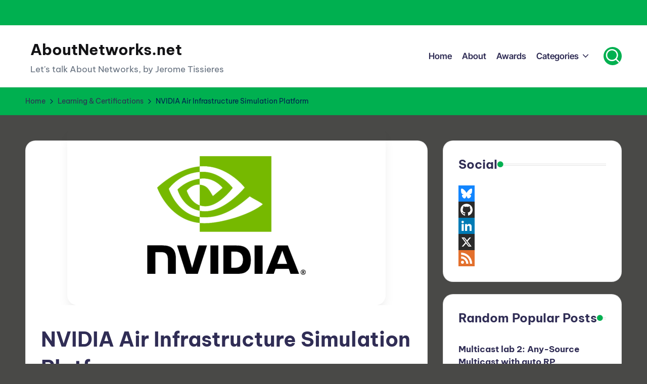

--- FILE ---
content_type: text/html; charset=UTF-8
request_url: https://aboutnetworks.net/nvidia-air/
body_size: 22011
content:

<!DOCTYPE html>
<html lang="en-US" itemscope itemtype="http://schema.org/WebPage" >
<head>
	<meta charset="UTF-8">
	<link rel="profile" href="https://gmpg.org/xfn/11">
	<meta name='robots' content='index, follow, max-image-preview:large, max-snippet:-1, max-video-preview:-1' />
<meta name="viewport" content="width=device-width, initial-scale=1">
	<!-- This site is optimized with the Yoast SEO plugin v26.7 - https://yoast.com/wordpress/plugins/seo/ -->
	<title>NVIDIA Air Infrastructure Simulation Platform &#8226; AboutNetworks.net</title>
	<meta name="description" content="I recently tested the NVIDIA Air Infrastructure Simulation Platform and would like to share my first experiences with you." />
	<link rel="canonical" href="https://aboutnetworks.net/nvidia-air/" />
	<meta property="og:locale" content="en_US" />
	<meta property="og:type" content="article" />
	<meta property="og:title" content="NVIDIA Air Infrastructure Simulation Platform &#8226; AboutNetworks.net" />
	<meta property="og:description" content="I recently tested the NVIDIA Air Infrastructure Simulation Platform and would like to share my first experiences with you." />
	<meta property="og:url" content="https://aboutnetworks.net/nvidia-air/" />
	<meta property="og:site_name" content="AboutNetworks.net" />
	<meta property="article:published_time" content="2024-06-27T10:06:49+00:00" />
	<meta property="article:modified_time" content="2024-06-27T18:54:55+00:00" />
	<meta property="og:image" content="https://aboutnetworks.net/wp-content/uploads/2024/06/nvidia-logo-vert.png" />
	<meta property="og:image:width" content="630" />
	<meta property="og:image:height" content="355" />
	<meta property="og:image:type" content="image/png" />
	<meta name="author" content="Jerome Tissieres" />
	<meta name="twitter:card" content="summary_large_image" />
	<meta name="twitter:creator" content="@JeromeTissieres" />
	<meta name="twitter:site" content="@JeromeTissieres" />
	<meta name="twitter:label1" content="Written by" />
	<meta name="twitter:data1" content="Jerome Tissieres" />
	<meta name="twitter:label2" content="Est. reading time" />
	<meta name="twitter:data2" content="4 minutes" />
	<script type="application/ld+json" class="yoast-schema-graph">{"@context":"https://schema.org","@graph":[{"@type":"Article","@id":"https://aboutnetworks.net/nvidia-air/#article","isPartOf":{"@id":"https://aboutnetworks.net/nvidia-air/"},"author":{"name":"Jerome Tissieres","@id":"https://aboutnetworks.net/#/schema/person/857bfd01f82681585620d283afa5a66b"},"headline":"NVIDIA Air Infrastructure Simulation Platform","datePublished":"2024-06-27T10:06:49+00:00","dateModified":"2024-06-27T18:54:55+00:00","mainEntityOfPage":{"@id":"https://aboutnetworks.net/nvidia-air/"},"wordCount":696,"commentCount":6,"publisher":{"@id":"https://aboutnetworks.net/#/schema/person/857bfd01f82681585620d283afa5a66b"},"image":{"@id":"https://aboutnetworks.net/nvidia-air/#primaryimage"},"thumbnailUrl":"https://aboutnetworks.net/wp-content/uploads/2024/06/nvidia-logo-vert.png","keywords":["Cumulus Linux","lab","NVIDIA","SONiC"],"articleSection":["Data-Center","Learning &amp; Certifications","Network automation"],"inLanguage":"en-US","potentialAction":[{"@type":"CommentAction","name":"Comment","target":["https://aboutnetworks.net/nvidia-air/#respond"]}]},{"@type":"WebPage","@id":"https://aboutnetworks.net/nvidia-air/","url":"https://aboutnetworks.net/nvidia-air/","name":"NVIDIA Air Infrastructure Simulation Platform &#8226; AboutNetworks.net","isPartOf":{"@id":"https://aboutnetworks.net/#website"},"primaryImageOfPage":{"@id":"https://aboutnetworks.net/nvidia-air/#primaryimage"},"image":{"@id":"https://aboutnetworks.net/nvidia-air/#primaryimage"},"thumbnailUrl":"https://aboutnetworks.net/wp-content/uploads/2024/06/nvidia-logo-vert.png","datePublished":"2024-06-27T10:06:49+00:00","dateModified":"2024-06-27T18:54:55+00:00","description":"I recently tested the NVIDIA Air Infrastructure Simulation Platform and would like to share my first experiences with you.","breadcrumb":{"@id":"https://aboutnetworks.net/nvidia-air/#breadcrumb"},"inLanguage":"en-US","potentialAction":[{"@type":"ReadAction","target":["https://aboutnetworks.net/nvidia-air/"]}]},{"@type":"ImageObject","inLanguage":"en-US","@id":"https://aboutnetworks.net/nvidia-air/#primaryimage","url":"https://aboutnetworks.net/wp-content/uploads/2024/06/nvidia-logo-vert.png","contentUrl":"https://aboutnetworks.net/wp-content/uploads/2024/06/nvidia-logo-vert.png","width":630,"height":355},{"@type":"BreadcrumbList","@id":"https://aboutnetworks.net/nvidia-air/#breadcrumb","itemListElement":[{"@type":"ListItem","position":1,"name":"Home","item":"https://aboutnetworks.net/"},{"@type":"ListItem","position":2,"name":"NVIDIA Air Infrastructure Simulation Platform"}]},{"@type":"WebSite","@id":"https://aboutnetworks.net/#website","url":"https://aboutnetworks.net/","name":"AboutNetworks.net","description":"Let&#039;s talk About Networks, by Jerome Tissieres","publisher":{"@id":"https://aboutnetworks.net/#/schema/person/857bfd01f82681585620d283afa5a66b"},"potentialAction":[{"@type":"SearchAction","target":{"@type":"EntryPoint","urlTemplate":"https://aboutnetworks.net/?s={search_term_string}"},"query-input":{"@type":"PropertyValueSpecification","valueRequired":true,"valueName":"search_term_string"}}],"inLanguage":"en-US"},{"@type":["Person","Organization"],"@id":"https://aboutnetworks.net/#/schema/person/857bfd01f82681585620d283afa5a66b","name":"Jerome Tissieres","logo":{"@id":"https://aboutnetworks.net/#/schema/person/image/"},"sameAs":["https://aboutnetworks.net/about/","https://www.linkedin.com/in/jeromet/","https://x.com/JeromeTissieres"]}]}</script>
	<!-- / Yoast SEO plugin. -->


<link rel='dns-prefetch' href='//static.addtoany.com' />

<link rel="alternate" type="application/rss+xml" title="AboutNetworks.net &raquo; Feed" href="https://aboutnetworks.net/feed/" />
<link rel="alternate" type="application/rss+xml" title="AboutNetworks.net &raquo; Comments Feed" href="https://aboutnetworks.net/comments/feed/" />
<link rel="alternate" type="application/rss+xml" title="AboutNetworks.net &raquo; NVIDIA Air Infrastructure Simulation Platform Comments Feed" href="https://aboutnetworks.net/nvidia-air/feed/" />
<link rel="alternate" title="oEmbed (JSON)" type="application/json+oembed" href="https://aboutnetworks.net/wp-json/oembed/1.0/embed?url=https%3A%2F%2Faboutnetworks.net%2Fnvidia-air%2F" />
<link rel="alternate" title="oEmbed (XML)" type="text/xml+oembed" href="https://aboutnetworks.net/wp-json/oembed/1.0/embed?url=https%3A%2F%2Faboutnetworks.net%2Fnvidia-air%2F&#038;format=xml" />
<style id='wp-img-auto-sizes-contain-inline-css'>
img:is([sizes=auto i],[sizes^="auto," i]){contain-intrinsic-size:3000px 1500px}
/*# sourceURL=wp-img-auto-sizes-contain-inline-css */
</style>
<style id='wp-emoji-styles-inline-css'>

	img.wp-smiley, img.emoji {
		display: inline !important;
		border: none !important;
		box-shadow: none !important;
		height: 1em !important;
		width: 1em !important;
		margin: 0 0.07em !important;
		vertical-align: -0.1em !important;
		background: none !important;
		padding: 0 !important;
	}
/*# sourceURL=wp-emoji-styles-inline-css */
</style>
<style id='wp-block-library-inline-css'>
:root{--wp-block-synced-color:#7a00df;--wp-block-synced-color--rgb:122,0,223;--wp-bound-block-color:var(--wp-block-synced-color);--wp-editor-canvas-background:#ddd;--wp-admin-theme-color:#007cba;--wp-admin-theme-color--rgb:0,124,186;--wp-admin-theme-color-darker-10:#006ba1;--wp-admin-theme-color-darker-10--rgb:0,107,160.5;--wp-admin-theme-color-darker-20:#005a87;--wp-admin-theme-color-darker-20--rgb:0,90,135;--wp-admin-border-width-focus:2px}@media (min-resolution:192dpi){:root{--wp-admin-border-width-focus:1.5px}}.wp-element-button{cursor:pointer}:root .has-very-light-gray-background-color{background-color:#eee}:root .has-very-dark-gray-background-color{background-color:#313131}:root .has-very-light-gray-color{color:#eee}:root .has-very-dark-gray-color{color:#313131}:root .has-vivid-green-cyan-to-vivid-cyan-blue-gradient-background{background:linear-gradient(135deg,#00d084,#0693e3)}:root .has-purple-crush-gradient-background{background:linear-gradient(135deg,#34e2e4,#4721fb 50%,#ab1dfe)}:root .has-hazy-dawn-gradient-background{background:linear-gradient(135deg,#faaca8,#dad0ec)}:root .has-subdued-olive-gradient-background{background:linear-gradient(135deg,#fafae1,#67a671)}:root .has-atomic-cream-gradient-background{background:linear-gradient(135deg,#fdd79a,#004a59)}:root .has-nightshade-gradient-background{background:linear-gradient(135deg,#330968,#31cdcf)}:root .has-midnight-gradient-background{background:linear-gradient(135deg,#020381,#2874fc)}:root{--wp--preset--font-size--normal:16px;--wp--preset--font-size--huge:42px}.has-regular-font-size{font-size:1em}.has-larger-font-size{font-size:2.625em}.has-normal-font-size{font-size:var(--wp--preset--font-size--normal)}.has-huge-font-size{font-size:var(--wp--preset--font-size--huge)}.has-text-align-center{text-align:center}.has-text-align-left{text-align:left}.has-text-align-right{text-align:right}.has-fit-text{white-space:nowrap!important}#end-resizable-editor-section{display:none}.aligncenter{clear:both}.items-justified-left{justify-content:flex-start}.items-justified-center{justify-content:center}.items-justified-right{justify-content:flex-end}.items-justified-space-between{justify-content:space-between}.screen-reader-text{border:0;clip-path:inset(50%);height:1px;margin:-1px;overflow:hidden;padding:0;position:absolute;width:1px;word-wrap:normal!important}.screen-reader-text:focus{background-color:#ddd;clip-path:none;color:#444;display:block;font-size:1em;height:auto;left:5px;line-height:normal;padding:15px 23px 14px;text-decoration:none;top:5px;width:auto;z-index:100000}html :where(.has-border-color){border-style:solid}html :where([style*=border-top-color]){border-top-style:solid}html :where([style*=border-right-color]){border-right-style:solid}html :where([style*=border-bottom-color]){border-bottom-style:solid}html :where([style*=border-left-color]){border-left-style:solid}html :where([style*=border-width]){border-style:solid}html :where([style*=border-top-width]){border-top-style:solid}html :where([style*=border-right-width]){border-right-style:solid}html :where([style*=border-bottom-width]){border-bottom-style:solid}html :where([style*=border-left-width]){border-left-style:solid}html :where(img[class*=wp-image-]){height:auto;max-width:100%}:where(figure){margin:0 0 1em}html :where(.is-position-sticky){--wp-admin--admin-bar--position-offset:var(--wp-admin--admin-bar--height,0px)}@media screen and (max-width:600px){html :where(.is-position-sticky){--wp-admin--admin-bar--position-offset:0px}}

/*# sourceURL=wp-block-library-inline-css */
</style><style id='global-styles-inline-css'>
:root{--wp--preset--aspect-ratio--square: 1;--wp--preset--aspect-ratio--4-3: 4/3;--wp--preset--aspect-ratio--3-4: 3/4;--wp--preset--aspect-ratio--3-2: 3/2;--wp--preset--aspect-ratio--2-3: 2/3;--wp--preset--aspect-ratio--16-9: 16/9;--wp--preset--aspect-ratio--9-16: 9/16;--wp--preset--color--black: #000000;--wp--preset--color--cyan-bluish-gray: #abb8c3;--wp--preset--color--white: #ffffff;--wp--preset--color--pale-pink: #f78da7;--wp--preset--color--vivid-red: #cf2e2e;--wp--preset--color--luminous-vivid-orange: #ff6900;--wp--preset--color--luminous-vivid-amber: #fcb900;--wp--preset--color--light-green-cyan: #7bdcb5;--wp--preset--color--vivid-green-cyan: #00d084;--wp--preset--color--pale-cyan-blue: #8ed1fc;--wp--preset--color--vivid-cyan-blue: #0693e3;--wp--preset--color--vivid-purple: #9b51e0;--wp--preset--gradient--vivid-cyan-blue-to-vivid-purple: linear-gradient(135deg,rgb(6,147,227) 0%,rgb(155,81,224) 100%);--wp--preset--gradient--light-green-cyan-to-vivid-green-cyan: linear-gradient(135deg,rgb(122,220,180) 0%,rgb(0,208,130) 100%);--wp--preset--gradient--luminous-vivid-amber-to-luminous-vivid-orange: linear-gradient(135deg,rgb(252,185,0) 0%,rgb(255,105,0) 100%);--wp--preset--gradient--luminous-vivid-orange-to-vivid-red: linear-gradient(135deg,rgb(255,105,0) 0%,rgb(207,46,46) 100%);--wp--preset--gradient--very-light-gray-to-cyan-bluish-gray: linear-gradient(135deg,rgb(238,238,238) 0%,rgb(169,184,195) 100%);--wp--preset--gradient--cool-to-warm-spectrum: linear-gradient(135deg,rgb(74,234,220) 0%,rgb(151,120,209) 20%,rgb(207,42,186) 40%,rgb(238,44,130) 60%,rgb(251,105,98) 80%,rgb(254,248,76) 100%);--wp--preset--gradient--blush-light-purple: linear-gradient(135deg,rgb(255,206,236) 0%,rgb(152,150,240) 100%);--wp--preset--gradient--blush-bordeaux: linear-gradient(135deg,rgb(254,205,165) 0%,rgb(254,45,45) 50%,rgb(107,0,62) 100%);--wp--preset--gradient--luminous-dusk: linear-gradient(135deg,rgb(255,203,112) 0%,rgb(199,81,192) 50%,rgb(65,88,208) 100%);--wp--preset--gradient--pale-ocean: linear-gradient(135deg,rgb(255,245,203) 0%,rgb(182,227,212) 50%,rgb(51,167,181) 100%);--wp--preset--gradient--electric-grass: linear-gradient(135deg,rgb(202,248,128) 0%,rgb(113,206,126) 100%);--wp--preset--gradient--midnight: linear-gradient(135deg,rgb(2,3,129) 0%,rgb(40,116,252) 100%);--wp--preset--font-size--small: 13px;--wp--preset--font-size--medium: 20px;--wp--preset--font-size--large: 36px;--wp--preset--font-size--x-large: 42px;--wp--preset--spacing--20: 0.44rem;--wp--preset--spacing--30: 0.67rem;--wp--preset--spacing--40: 1rem;--wp--preset--spacing--50: 1.5rem;--wp--preset--spacing--60: 2.25rem;--wp--preset--spacing--70: 3.38rem;--wp--preset--spacing--80: 5.06rem;--wp--preset--shadow--natural: 6px 6px 9px rgba(0, 0, 0, 0.2);--wp--preset--shadow--deep: 12px 12px 50px rgba(0, 0, 0, 0.4);--wp--preset--shadow--sharp: 6px 6px 0px rgba(0, 0, 0, 0.2);--wp--preset--shadow--outlined: 6px 6px 0px -3px rgb(255, 255, 255), 6px 6px rgb(0, 0, 0);--wp--preset--shadow--crisp: 6px 6px 0px rgb(0, 0, 0);}:where(.is-layout-flex){gap: 0.5em;}:where(.is-layout-grid){gap: 0.5em;}body .is-layout-flex{display: flex;}.is-layout-flex{flex-wrap: wrap;align-items: center;}.is-layout-flex > :is(*, div){margin: 0;}body .is-layout-grid{display: grid;}.is-layout-grid > :is(*, div){margin: 0;}:where(.wp-block-columns.is-layout-flex){gap: 2em;}:where(.wp-block-columns.is-layout-grid){gap: 2em;}:where(.wp-block-post-template.is-layout-flex){gap: 1.25em;}:where(.wp-block-post-template.is-layout-grid){gap: 1.25em;}.has-black-color{color: var(--wp--preset--color--black) !important;}.has-cyan-bluish-gray-color{color: var(--wp--preset--color--cyan-bluish-gray) !important;}.has-white-color{color: var(--wp--preset--color--white) !important;}.has-pale-pink-color{color: var(--wp--preset--color--pale-pink) !important;}.has-vivid-red-color{color: var(--wp--preset--color--vivid-red) !important;}.has-luminous-vivid-orange-color{color: var(--wp--preset--color--luminous-vivid-orange) !important;}.has-luminous-vivid-amber-color{color: var(--wp--preset--color--luminous-vivid-amber) !important;}.has-light-green-cyan-color{color: var(--wp--preset--color--light-green-cyan) !important;}.has-vivid-green-cyan-color{color: var(--wp--preset--color--vivid-green-cyan) !important;}.has-pale-cyan-blue-color{color: var(--wp--preset--color--pale-cyan-blue) !important;}.has-vivid-cyan-blue-color{color: var(--wp--preset--color--vivid-cyan-blue) !important;}.has-vivid-purple-color{color: var(--wp--preset--color--vivid-purple) !important;}.has-black-background-color{background-color: var(--wp--preset--color--black) !important;}.has-cyan-bluish-gray-background-color{background-color: var(--wp--preset--color--cyan-bluish-gray) !important;}.has-white-background-color{background-color: var(--wp--preset--color--white) !important;}.has-pale-pink-background-color{background-color: var(--wp--preset--color--pale-pink) !important;}.has-vivid-red-background-color{background-color: var(--wp--preset--color--vivid-red) !important;}.has-luminous-vivid-orange-background-color{background-color: var(--wp--preset--color--luminous-vivid-orange) !important;}.has-luminous-vivid-amber-background-color{background-color: var(--wp--preset--color--luminous-vivid-amber) !important;}.has-light-green-cyan-background-color{background-color: var(--wp--preset--color--light-green-cyan) !important;}.has-vivid-green-cyan-background-color{background-color: var(--wp--preset--color--vivid-green-cyan) !important;}.has-pale-cyan-blue-background-color{background-color: var(--wp--preset--color--pale-cyan-blue) !important;}.has-vivid-cyan-blue-background-color{background-color: var(--wp--preset--color--vivid-cyan-blue) !important;}.has-vivid-purple-background-color{background-color: var(--wp--preset--color--vivid-purple) !important;}.has-black-border-color{border-color: var(--wp--preset--color--black) !important;}.has-cyan-bluish-gray-border-color{border-color: var(--wp--preset--color--cyan-bluish-gray) !important;}.has-white-border-color{border-color: var(--wp--preset--color--white) !important;}.has-pale-pink-border-color{border-color: var(--wp--preset--color--pale-pink) !important;}.has-vivid-red-border-color{border-color: var(--wp--preset--color--vivid-red) !important;}.has-luminous-vivid-orange-border-color{border-color: var(--wp--preset--color--luminous-vivid-orange) !important;}.has-luminous-vivid-amber-border-color{border-color: var(--wp--preset--color--luminous-vivid-amber) !important;}.has-light-green-cyan-border-color{border-color: var(--wp--preset--color--light-green-cyan) !important;}.has-vivid-green-cyan-border-color{border-color: var(--wp--preset--color--vivid-green-cyan) !important;}.has-pale-cyan-blue-border-color{border-color: var(--wp--preset--color--pale-cyan-blue) !important;}.has-vivid-cyan-blue-border-color{border-color: var(--wp--preset--color--vivid-cyan-blue) !important;}.has-vivid-purple-border-color{border-color: var(--wp--preset--color--vivid-purple) !important;}.has-vivid-cyan-blue-to-vivid-purple-gradient-background{background: var(--wp--preset--gradient--vivid-cyan-blue-to-vivid-purple) !important;}.has-light-green-cyan-to-vivid-green-cyan-gradient-background{background: var(--wp--preset--gradient--light-green-cyan-to-vivid-green-cyan) !important;}.has-luminous-vivid-amber-to-luminous-vivid-orange-gradient-background{background: var(--wp--preset--gradient--luminous-vivid-amber-to-luminous-vivid-orange) !important;}.has-luminous-vivid-orange-to-vivid-red-gradient-background{background: var(--wp--preset--gradient--luminous-vivid-orange-to-vivid-red) !important;}.has-very-light-gray-to-cyan-bluish-gray-gradient-background{background: var(--wp--preset--gradient--very-light-gray-to-cyan-bluish-gray) !important;}.has-cool-to-warm-spectrum-gradient-background{background: var(--wp--preset--gradient--cool-to-warm-spectrum) !important;}.has-blush-light-purple-gradient-background{background: var(--wp--preset--gradient--blush-light-purple) !important;}.has-blush-bordeaux-gradient-background{background: var(--wp--preset--gradient--blush-bordeaux) !important;}.has-luminous-dusk-gradient-background{background: var(--wp--preset--gradient--luminous-dusk) !important;}.has-pale-ocean-gradient-background{background: var(--wp--preset--gradient--pale-ocean) !important;}.has-electric-grass-gradient-background{background: var(--wp--preset--gradient--electric-grass) !important;}.has-midnight-gradient-background{background: var(--wp--preset--gradient--midnight) !important;}.has-small-font-size{font-size: var(--wp--preset--font-size--small) !important;}.has-medium-font-size{font-size: var(--wp--preset--font-size--medium) !important;}.has-large-font-size{font-size: var(--wp--preset--font-size--large) !important;}.has-x-large-font-size{font-size: var(--wp--preset--font-size--x-large) !important;}
/*# sourceURL=global-styles-inline-css */
</style>

<style id='classic-theme-styles-inline-css'>
/*! This file is auto-generated */
.wp-block-button__link{color:#fff;background-color:#32373c;border-radius:9999px;box-shadow:none;text-decoration:none;padding:calc(.667em + 2px) calc(1.333em + 2px);font-size:1.125em}.wp-block-file__button{background:#32373c;color:#fff;text-decoration:none}
/*# sourceURL=/wp-includes/css/classic-themes.min.css */
</style>
<link rel='stylesheet' id='cmplz-general-css' href='https://aboutnetworks.net/wp-content/plugins/complianz-gdpr/assets/css/cookieblocker.min.css?ver=1766013034' media='all' />
<link rel='stylesheet' id='swiper-css' href='https://aboutnetworks.net/wp-content/themes/bloghash/assets/css/swiper-bundle.min.css?ver=bb679798b3ab6bf7280bb30b608f1cf3' media='all' />
<link rel='stylesheet' id='FontAwesome-css' href='https://aboutnetworks.net/wp-content/themes/bloghash/assets/css/all.min.css?ver=5.15.4' media='all' />
<link rel='stylesheet' id='bloghash-styles-css' href='https://aboutnetworks.net/wp-content/themes/bloghash/assets/css/style.min.css?ver=1.0.26' media='all' />
<link rel='stylesheet' id='bloghash-google-fonts-css' href='//aboutnetworks.net/wp-content/uploads/omgf/bloghash-google-fonts/bloghash-google-fonts.css?ver=1721224961' media='' />
<link rel='stylesheet' id='bloghash-dynamic-styles-css' href='https://aboutnetworks.net/wp-content/uploads/bloghash/dynamic-styles.css?ver=1767605713' media='all' />
<link rel='stylesheet' id='newsletter-css' href='https://aboutnetworks.net/wp-content/plugins/newsletter/style.css?ver=9.1.0' media='all' />
<link rel='stylesheet' id='addtoany-css' href='https://aboutnetworks.net/wp-content/plugins/add-to-any/addtoany.min.css?ver=1.16' media='all' />
<script id="addtoany-core-js-before">
window.a2a_config=window.a2a_config||{};a2a_config.callbacks=[];a2a_config.overlays=[];a2a_config.templates={};

//# sourceURL=addtoany-core-js-before
</script>
<script defer src="https://static.addtoany.com/menu/page.js" id="addtoany-core-js"></script>
<script src="https://aboutnetworks.net/wp-includes/js/jquery/jquery.min.js?ver=3.7.1" id="jquery-core-js"></script>
<script src="https://aboutnetworks.net/wp-includes/js/jquery/jquery-migrate.min.js?ver=3.4.1" id="jquery-migrate-js"></script>
<script defer src="https://aboutnetworks.net/wp-content/plugins/add-to-any/addtoany.min.js?ver=1.1" id="addtoany-jquery-js"></script>
<link rel="https://api.w.org/" href="https://aboutnetworks.net/wp-json/" /><link rel="alternate" title="JSON" type="application/json" href="https://aboutnetworks.net/wp-json/wp/v2/posts/4558" /><link rel="EditURI" type="application/rsd+xml" title="RSD" href="https://aboutnetworks.net/xmlrpc.php?rsd" />
<style>
		#category-posts-3-internal ul {padding: 0;}
#category-posts-3-internal .cat-post-item img {max-width: initial; max-height: initial; margin: initial;}
#category-posts-3-internal .cat-post-author {margin-bottom: 0;}
#category-posts-3-internal .cat-post-thumbnail {margin: 5px 10px 5px 0;}
#category-posts-3-internal .cat-post-item:before {content: ""; clear: both;}
#category-posts-3-internal .cat-post-excerpt-more {display: inline-block;}
#category-posts-3-internal .cat-post-item {list-style: none; margin: 3px 0 10px; padding: 3px 0;}
#category-posts-3-internal .cat-post-current .cat-post-title {font-weight: bold; text-transform: uppercase;}
#category-posts-3-internal [class*=cat-post-tax] {font-size: 0.85em;}
#category-posts-3-internal [class*=cat-post-tax] * {display:inline-block;}
#category-posts-3-internal .cat-post-item:after {content: ""; display: table;	clear: both;}
#category-posts-3-internal .cat-post-item .cat-post-title {overflow: hidden;text-overflow: ellipsis;white-space: initial;display: -webkit-box;-webkit-line-clamp: 2;-webkit-box-orient: vertical;padding-bottom: 0 !important;}
#category-posts-3-internal .cat-post-item:after {content: ""; display: table;	clear: both;}
#category-posts-3-internal .cat-post-thumbnail {display:block; float:left; margin:5px 10px 5px 0;}
#category-posts-3-internal .cat-post-crop {overflow:hidden;display:block;}
#category-posts-3-internal p {margin:5px 0 0 0}
#category-posts-3-internal li > div {margin:5px 0 0 0; clear:both;}
#category-posts-3-internal .dashicons {vertical-align:middle;}
#category-posts-3-internal .cat-post-thumbnail .cat-post-crop img {object-fit: cover; max-width: 100%; display: block;}
#category-posts-3-internal .cat-post-thumbnail .cat-post-crop-not-supported img {width: 100%;}
#category-posts-3-internal .cat-post-thumbnail {max-width:100%;}
#category-posts-3-internal .cat-post-item img {margin: initial;}
#category-posts-3-internal .cat-post-scale img {margin: initial; padding-bottom: 0 !important; -webkit-transition: all 0.3s ease; -moz-transition: all 0.3s ease; -ms-transition: all 0.3s ease; -o-transition: all 0.3s ease; transition: all 0.3s ease;}
#category-posts-3-internal .cat-post-scale:hover img {-webkit-transform: scale(1.1, 1.1); -ms-transform: scale(1.1, 1.1); transform: scale(1.1, 1.1);}
</style>
					<style>.cmplz-hidden {
					display: none !important;
				}</style><!-- Analytics by WP Statistics - https://wp-statistics.com -->
<meta name="theme-color" content="#00b050"><style>.recentcomments a{display:inline !important;padding:0 !important;margin:0 !important;}</style><style id="custom-background-css">
body.custom-background { background-color: #494947; }
</style>
	<link rel="icon" href="https://aboutnetworks.net/wp-content/uploads/2018/01/new-logo_router_only_120x120.png" sizes="32x32" />
<link rel="icon" href="https://aboutnetworks.net/wp-content/uploads/2018/01/new-logo_router_only_120x120.png" sizes="192x192" />
<link rel="apple-touch-icon" href="https://aboutnetworks.net/wp-content/uploads/2018/01/new-logo_router_only_120x120.png" />
<meta name="msapplication-TileImage" content="https://aboutnetworks.net/wp-content/uploads/2018/01/new-logo_router_only_120x120.png" />
</head>

<body data-rsssl=1 class="wp-singular post-template-default single single-post postid-4558 single-format-standard custom-background wp-embed-responsive wp-theme-bloghash bloghash-topbar__separators-regular bloghash-layout__fw-contained bloghash-layout__boxed-separated bloghash-layout-shadow bloghash-header-layout-1 bloghash-menu-animation-underline bloghash-header__separators-none bloghash-single-title-in-content bloghash-page-title-align-left comments-open bloghash-has-sidebar bloghash-sidebar-style-2 bloghash-sidebar-position__right-sidebar entry-media-hover-style-1 bloghash-copyright-layout-1 is-section-heading-init-s1 is-footer-heading-init-s0 bloghash-input-supported bloghash-blog-image-wrap validate-comment-form bloghash-menu-accessibility">


<div id="page" class="hfeed site">
	<a class="skip-link screen-reader-text" href="#main">Skip to content</a>

	
	
	<header id="masthead" class="site-header" role="banner" itemtype="https://schema.org/WPHeader" itemscope="itemscope">
		
<div id="bloghash-topbar" >
	<div class="bloghash-container">
		<div class="bloghash-flex-row">
			<div class="col-md flex-basis-auto start-sm"></div>
			<div class="col-md flex-basis-auto end-sm"></div>
		</div>
	</div>
</div><!-- END #bloghash-topbar -->
<div id="bloghash-header" >
		<div id="bloghash-header-inner">
		
<div class="bloghash-container bloghash-header-container">

	
<div class="bloghash-logo bloghash-header-element" itemtype="https://schema.org/Organization" itemscope="itemscope">
	<div class="logo-inner"><span class="site-title" itemprop="name">
					<a href="https://aboutnetworks.net/" rel="home" itemprop="url">
						AboutNetworks.net
					</a>
				</span><p class="site-description" itemprop="description">
						Let&#039;s talk About Networks, by Jerome Tissieres
					</p></div></div><!-- END .bloghash-logo -->

	<span class="bloghash-header-element bloghash-mobile-nav">
				<button class="bloghash-hamburger hamburger--spin bloghash-hamburger-bloghash-primary-nav" aria-label="Menu" aria-controls="bloghash-primary-nav" type="button">

			
			<span class="hamburger-box">
				<span class="hamburger-inner"></span>
			</span>

		</button>
			</span>

	
<nav class="site-navigation main-navigation bloghash-primary-nav bloghash-nav bloghash-header-element" role="navigation" itemtype="https://schema.org/SiteNavigationElement" itemscope="itemscope" aria-label="Site Navigation">

<ul id="bloghash-primary-nav" class="menu"><li id="menu-item-4610" class="menu-item menu-item-type-custom menu-item-object-custom menu-item-home menu-item-4610"><a href="https://aboutnetworks.net"><span>Home</span></a></li>
<li id="menu-item-4611" class="menu-item menu-item-type-post_type menu-item-object-page menu-item-4611"><a href="https://aboutnetworks.net/about/"><span>About</span></a></li>
<li id="menu-item-4612" class="menu-item menu-item-type-post_type menu-item-object-page menu-item-4612"><a href="https://aboutnetworks.net/awards/"><span>Awards</span></a></li>
<li id="menu-item-4613" class="menu-item menu-item-type-custom menu-item-object-custom menu-item-home menu-item-has-children menu-item-4613"><a href="https://aboutnetworks.net"><span>Categories</span><svg class="bloghash-icon" xmlns="http://www.w3.org/2000/svg" width="32" height="32" viewBox="0 0 32 32"><path d="M24.958 10.483a1.29 1.29 0 00-1.868 0l-7.074 7.074-7.074-7.074c-.534-.534-1.335-.534-1.868 0s-.534 1.335 0 1.868l8.008 8.008c.267.267.667.4.934.4s.667-.133.934-.4l8.008-8.008a1.29 1.29 0 000-1.868z" /></svg></a><button type="button" class="bloghash-mobile-toggen"><svg class="bloghash-icon" xmlns="http://www.w3.org/2000/svg" width="32" height="32" viewBox="0 0 32 32"><path d="M24.958 10.483a1.29 1.29 0 00-1.868 0l-7.074 7.074-7.074-7.074c-.534-.534-1.335-.534-1.868 0s-.534 1.335 0 1.868l8.008 8.008c.267.267.667.4.934.4s.667-.133.934-.4l8.008-8.008a1.29 1.29 0 000-1.868z" /></svg></button>
<ul class="sub-menu">
	<li id="menu-item-4618" class="menu-item menu-item-type-taxonomy menu-item-object-category current-post-ancestor current-menu-parent current-post-parent menu-item-4618"><a href="https://aboutnetworks.net/category/learningandcert/"><span>Learning &amp; Certifications</span></a></li>
	<li id="menu-item-4620" class="menu-item menu-item-type-taxonomy menu-item-object-category current-post-ancestor current-menu-parent current-post-parent menu-item-4620"><a href="https://aboutnetworks.net/category/dc/"><span>Data-Center</span></a></li>
	<li id="menu-item-4619" class="menu-item menu-item-type-taxonomy menu-item-object-category menu-item-4619"><a href="https://aboutnetworks.net/category/ent/"><span>Enterprise Network</span></a></li>
	<li id="menu-item-4616" class="menu-item menu-item-type-taxonomy menu-item-object-category menu-item-4616"><a href="https://aboutnetworks.net/category/sp/"><span>Service Provider</span></a></li>
	<li id="menu-item-4617" class="menu-item menu-item-type-taxonomy menu-item-object-category menu-item-4617"><a href="https://aboutnetworks.net/category/cloud/"><span>Cloud</span></a></li>
	<li id="menu-item-4615" class="menu-item menu-item-type-taxonomy menu-item-object-category menu-item-4615"><a href="https://aboutnetworks.net/category/wireless/"><span>Wireless</span></a></li>
	<li id="menu-item-4621" class="menu-item menu-item-type-taxonomy menu-item-object-category current-post-ancestor current-menu-parent current-post-parent menu-item-4621"><a href="https://aboutnetworks.net/category/netautomation/"><span>Network automation</span></a></li>
	<li id="menu-item-4622" class="menu-item menu-item-type-taxonomy menu-item-object-category menu-item-4622"><a href="https://aboutnetworks.net/category/linux/"><span>Linux Networking</span></a></li>
	<li id="menu-item-4624" class="menu-item menu-item-type-taxonomy menu-item-object-category menu-item-4624"><a href="https://aboutnetworks.net/category/security/"><span>Security</span></a></li>
	<li id="menu-item-4623" class="menu-item menu-item-type-taxonomy menu-item-object-category menu-item-4623"><a href="https://aboutnetworks.net/category/career/"><span>Career</span></a></li>
	<li id="menu-item-4614" class="menu-item menu-item-type-taxonomy menu-item-object-category menu-item-4614"><a href="https://aboutnetworks.net/category/blog/"><span>Blog</span></a></li>
</ul>
</li>
</ul></nav><!-- END .bloghash-nav -->
<div class="bloghash-header-widgets bloghash-header-element bloghash-widget-location-right"><div class="bloghash-header-widget__search bloghash-header-widget bloghash-all"><div class="bloghash-widget-wrapper">
<div aria-haspopup="true">
	<a href="#" class="bloghash-search rounded-fill">
		<svg class="bloghash-icon" aria-label="Search" xmlns="http://www.w3.org/2000/svg" width="32" height="32" viewBox="0 0 32 32"><path d="M28.962 26.499l-4.938-4.938c1.602-2.002 2.669-4.671 2.669-7.474 0-6.673-5.339-12.012-12.012-12.012S2.669 7.414 2.669 14.087a11.962 11.962 0 0012.012 12.012c2.803 0 5.472-.934 7.474-2.669l4.938 4.938c.267.267.667.4.934.4s.667-.133.934-.4a1.29 1.29 0 000-1.868zM5.339 14.087c0-5.205 4.137-9.342 9.342-9.342s9.342 4.137 9.342 9.342c0 2.536-1.068 4.938-2.669 6.54-1.735 1.735-4.004 2.669-6.54 2.669-5.339.133-9.476-4.004-9.476-9.209z" /></svg>	</a><!-- END .bloghash-search -->

	<div class="bloghash-search-simple bloghash-search-container dropdown-item">
		
<form role="search" aria-label="Search for:" method="get" class="bloghash-search-form search-form" action="https://aboutnetworks.net/">
	<div>
		<input type="search" class="bloghash-input-search search-field" aria-label="Enter search keywords" placeholder="Search" value="" name="s" />
				
		
			<button type="submit" class="bloghash-animate-arrow right-arrow" aria-hidden="true" role="button" tabindex="0">
				<svg xmlns="http://www.w3.org/2000/svg" viewBox="0 0 25 18"><path class="arrow-handle" d="M2.511 9.007l7.185-7.221c.407-.409.407-1.071 0-1.48s-1.068-.409-1.476 0L.306 8.259a1.049 1.049 0 000 1.481l7.914 7.952c.407.408 1.068.408 1.476 0s.407-1.07 0-1.479L2.511 9.007z"></path><path class="arrow-bar" fill-rule="evenodd" clip-rule="evenodd" d="M1 8h28.001a1.001 1.001 0 010 2H1a1 1 0 110-2z"></path></svg>
			</button>		<button type="button" class="bloghash-search-close" aria-hidden="true" role="button">
			<svg aria-hidden="true" xmlns="http://www.w3.org/2000/svg" width="16" height="16" viewBox="0 0 16 16"><path d="M6.852 7.649L.399 1.195 1.445.149l6.454 6.453L14.352.149l1.047 1.046-6.454 6.454 6.454 6.453-1.047 1.047-6.453-6.454-6.454 6.454-1.046-1.047z" fill="currentColor" fill-rule="evenodd"></path></svg>
		</button>
			</div>
</form>	</div><!-- END .bloghash-search-simple -->
</div>
</div></div><!-- END .bloghash-header-widget --></div><!-- END .bloghash-header-widgets -->
</div><!-- END .bloghash-container -->
	</div><!-- END #bloghash-header-inner -->
	</div><!-- END #bloghash-header -->
		
<div class="page-header bloghash-has-breadcrumbs">

	
	
	<div class="bloghash-container bloghash-breadcrumbs"><nav role="navigation" aria-label="Breadcrumbs" class="breadcrumb-trail breadcrumbs" itemprop="breadcrumb"><ul class="trail-items" itemscope itemtype="http://schema.org/BreadcrumbList"><meta name="numberOfItems" content="3" /><meta name="itemListOrder" content="Ascending" /><li itemprop="itemListElement" itemscope itemtype="http://schema.org/ListItem" class="trail-item trail-begin"><a href="https://aboutnetworks.net/" rel="home" itemprop="item"><span itemprop="name">Home</span></a><meta itemprop="position" content="1" /></li><li itemprop="itemListElement" itemscope itemtype="http://schema.org/ListItem" class="trail-item"><a href="https://aboutnetworks.net/category/learningandcert/" itemprop="item"><span itemprop="name">Learning &amp; Certifications</span></a><meta itemprop="position" content="2" /></li><li itemprop="itemListElement" itemscope itemtype="http://schema.org/ListItem" class="trail-item trail-end"><span><span itemprop="name">NVIDIA Air Infrastructure Simulation Platform</span></span><meta itemprop="position" content="3" /></li></ul></nav></div>
</div>
	</header><!-- #masthead .site-header -->

	
			<div id="main" class="site-main">

			

<div class="bloghash-container">

	
	<div id="primary" class="content-area">

		
		<main id="content" class="site-content " role="main" itemscope itemtype="http://schema.org/Blog">

			

<article id="post-4558" class="bloghash-article post-4558 post type-post status-publish format-standard has-post-thumbnail hentry category-dc category-learningandcert category-netautomation tag-cumulus-linux tag-lab tag-nvidia tag-sonic" itemscope="" itemtype="https://schema.org/CreativeWork">

	<div class="post-thumb entry-media thumbnail"><img width="630" height="355" src="https://aboutnetworks.net/wp-content/uploads/2024/06/nvidia-logo-vert.png" class="attachment-large size-large wp-post-image" alt="NVIDIA Air Infrastructure Simulation Platform" /></div>
<header class="entry-header">

	
	<h1 class="entry-title" itemprop="headline">
		NVIDIA Air Infrastructure Simulation Platform	</h1>

</header>
<div class="entry-meta"><div class="entry-meta-elements">		<span class="post-author">
			<span class="posted-by vcard author"  itemprop="author" itemscope="itemscope" itemtype="http://schema.org/Person">
				<span class="screen-reader-text">Posted by</span>

									<span class="author-avatar">
											</span>
				
				<span>
					<a class="url fn n" title="View all posts by Jerome Tissieres" href="https://aboutnetworks.net/author/jtissieres/" rel="author"  itemprop="url">
						<span class="author-name"  itemprop="name">Jerome Tissieres</span>
					</a>
				</span>
			</span>
		</span>
		<span class="posted-on"><time class="entry-date published updated" datetime="2024-06-27T12:06:49+02:00"><svg class="bloghash-icon" aria-hidden="true" xmlns="http://www.w3.org/2000/svg" viewBox="0 0 448 512"><!--!Font Awesome Free 6.5.1 by @fontawesome - https://fontawesome.com License - https://fontawesome.com/license/free Copyright 2024 Fonticons, Inc.--><path d="M400 64h-48V12c0-6.6-5.4-12-12-12h-40c-6.6 0-12 5.4-12 12v52H160V12c0-6.6-5.4-12-12-12h-40c-6.6 0-12 5.4-12 12v52H48C21.5 64 0 85.5 0 112v352c0 26.5 21.5 48 48 48h352c26.5 0 48-21.5 48-48V112c0-26.5-21.5-48-48-48zm-6 400H54c-3.3 0-6-2.7-6-6V160h352v298c0 3.3-2.7 6-6 6z" /></svg>June 27, 2024</time></span></div></div>
<div class="entry-content bloghash-entry" itemprop="text">
	<p>I recently tested the NVIDIA Air Infrastructure Simulation Platform and would like to share my first experiences with you.</p>
<p><span id="more-4558"></span></p>
<h2>What is NVIDIA Air Infrastructure Simulation Platform or NVIDIA Air?</h2>
<p>In a nutshell, NVIDIA Air is a cloud-hosted, data center simulation platform. Where you can:</p>
<ul>
<li>Test and validate network configurations, features, and automation code.</li>
<li>Build your own data center topology or choose from an impressive list of pre-built topologies. You can use Cumulus Linux or SONiC as network operating system, add Ubuntu nodes, and more.</li>
<li>Import / Export lab topologies.</li>
<li>Share the access with your colleagues, NVIDIA partners, or NVIDIA solution architects by inviting them. They can be read-only or read-write users on your topology.</li>
<li>Access your lab topology from the internet via a jump-host, where you can add your SSH key for SSH access, and also generate an API token to make API calls towards your simulations.</li>
<li>And much more, see below.</li>
</ul>
<p>&nbsp;</p>
<h2>How to get started?</h2>
<p>A valid business email address is required to access NVIDIA Air. To log in, go to <a href="https://air.nvidia.com/" target="_blank" rel="canonical noopener">air.nvidia.com</a>. Enter your business email address, then click <strong>Get Started</strong>:</p>
<p>&nbsp;</p>
<p><a href="https://aboutnetworks.net/wp-content/uploads/2024/06/air_login-page.jpg"><img decoding="async" class="wp-image-4560 size-large aligncenter" src="https://aboutnetworks.net/wp-content/uploads/2024/06/air_login-page-840x634.jpg" alt="" width="640" height="483" srcset="https://aboutnetworks.net/wp-content/uploads/2024/06/air_login-page-840x634.jpg 840w, https://aboutnetworks.net/wp-content/uploads/2024/06/air_login-page-483x365.jpg 483w, https://aboutnetworks.net/wp-content/uploads/2024/06/air_login-page-371x280.jpg 371w, https://aboutnetworks.net/wp-content/uploads/2024/06/air_login-page-768x580.jpg 768w, https://aboutnetworks.net/wp-content/uploads/2024/06/air_login-page-1536x1160.jpg 1536w, https://aboutnetworks.net/wp-content/uploads/2024/06/air_login-page.jpg 1682w" sizes="(max-width: 640px) 100vw, 640px" /></a></p>
<p>&nbsp;</p>
<p>Once logged in, you can build your own topology or choose from a list of pre-built simulations:</p>
<p>&nbsp;</p>
<p style="text-align: center;"><a href="https://aboutnetworks.net/wp-content/uploads/2024/06/air_marketplace.jpg"><img loading="lazy" decoding="async" class="aligncenter wp-image-4563 size-large" src="https://aboutnetworks.net/wp-content/uploads/2024/06/air_marketplace-840x434.jpg" alt="" width="640" height="331" srcset="https://aboutnetworks.net/wp-content/uploads/2024/06/air_marketplace-840x434.jpg 840w, https://aboutnetworks.net/wp-content/uploads/2024/06/air_marketplace-660x341.jpg 660w, https://aboutnetworks.net/wp-content/uploads/2024/06/air_marketplace-500x258.jpg 500w, https://aboutnetworks.net/wp-content/uploads/2024/06/air_marketplace-768x396.jpg 768w, https://aboutnetworks.net/wp-content/uploads/2024/06/air_marketplace-1536x793.jpg 1536w, https://aboutnetworks.net/wp-content/uploads/2024/06/air_marketplace-2048x1057.jpg 2048w" sizes="auto, (max-width: 640px) 100vw, 640px" /></a></p>
<p>&nbsp;</p>
<p>For help, the quick start guide is available here: <a href="https://docs.nvidia.com/networking-ethernet-software/nvidia-air/Quick-Start/" target="_blank" rel="noopener">https://docs.nvidia.com/networking-ethernet-software/nvidia-air/Quick-Start/</a></p>
<p>&nbsp;</p>
<p>&nbsp;</p>
<h2>Pre-Build topology</h2>
<p>I did my first tests with a VXLAN EVPN topology on SONiC:</p>
<p>&nbsp;</p>
<p style="text-align: center;"><a href="https://aboutnetworks.net/wp-content/uploads/2024/06/air_VXLAN-SONiC.jpg"><img loading="lazy" decoding="async" class="aligncenter size-large wp-image-4566" src="https://aboutnetworks.net/wp-content/uploads/2024/06/air_VXLAN-SONiC-840x537.jpg" alt="" width="640" height="409" srcset="https://aboutnetworks.net/wp-content/uploads/2024/06/air_VXLAN-SONiC-840x537.jpg 840w, https://aboutnetworks.net/wp-content/uploads/2024/06/air_VXLAN-SONiC-571x365.jpg 571w, https://aboutnetworks.net/wp-content/uploads/2024/06/air_VXLAN-SONiC-438x280.jpg 438w, https://aboutnetworks.net/wp-content/uploads/2024/06/air_VXLAN-SONiC-768x491.jpg 768w, https://aboutnetworks.net/wp-content/uploads/2024/06/air_VXLAN-SONiC-1536x981.jpg 1536w, https://aboutnetworks.net/wp-content/uploads/2024/06/air_VXLAN-SONiC.jpg 1982w" sizes="auto, (max-width: 640px) 100vw, 640px" /></a></p>
<p>&nbsp;</p>
<p>I have to say that the web interface is quite pleasant; you can open separate windows for CLI access to the equipment, you have a console on the right, the equipment list on the left, and on the top left a &#8220;guided tour&#8221; about the pre-built topology, including many details on how to access the nodes and about the topology itself.</p>
<p>In the center of the page, there is a button to open the lab&#8217;s diagram:</p>
<p>&nbsp;</p>
<p><a href="https://aboutnetworks.net/wp-content/uploads/2024/06/air_topology.jpg"><img loading="lazy" decoding="async" class="aligncenter size-large wp-image-4567" src="https://aboutnetworks.net/wp-content/uploads/2024/06/air_topology-840x446.jpg" alt="" width="640" height="340" srcset="https://aboutnetworks.net/wp-content/uploads/2024/06/air_topology-840x446.jpg 840w, https://aboutnetworks.net/wp-content/uploads/2024/06/air_topology-660x350.jpg 660w, https://aboutnetworks.net/wp-content/uploads/2024/06/air_topology-500x266.jpg 500w, https://aboutnetworks.net/wp-content/uploads/2024/06/air_topology-768x408.jpg 768w, https://aboutnetworks.net/wp-content/uploads/2024/06/air_topology-1536x816.jpg 1536w, https://aboutnetworks.net/wp-content/uploads/2024/06/air_topology.jpg 2047w" sizes="auto, (max-width: 640px) 100vw, 640px" /></a></p>
<p style="text-align: center;">
<p>&nbsp;</p>
<h2>What&#8217;s more?</h2>
<p>&nbsp;</p>
<h4>Resources budget</h4>
<p>The documentation talks about <a href="https://docs.nvidia.com/networking-ethernet-software/nvidia-air/Quick-Start/#resource-budgets" target="_blank" rel="noopener">the available resources</a>, which are not the same for different types of users.</p>
<p>For instance, for an account using a valid business email, at the time I&#8217;m writing this post, a user is granted the following limits:</p>
<ul>
<li>60 vCPUs</li>
<li>90GB memory</li>
<li>650GB storage</li>
<li>4 running simulations</li>
</ul>
<p>&nbsp;</p>
<h4>External access</h4>
<p>As I wrote in the introduction, there are two types of external access, in addition to the Web GUI:</p>
<ul>
<li>SSH access to the topology console. A jump host where you can access all your nodes. A good point is you can add your SSH public key. So no need for credentials, easier for automation.</li>
<li>API access to the simulations, where you can make CRUD operations on your lab. The API documentation is here: https://air.nvidia.com/api/</li>
</ul>
<p>&nbsp;</p>
<h4>Node types and details</h4>
<p>When adding a node, you can choose from different type of devices:</p>
<ul>
<li>Cumulus VX switches</li>
<li>Ubuntu servers</li>
<li>SONiC switches</li>
<li>Generic nodes</li>
</ul>
<p>In addition, you can add and manage the lab with the <a href="https://docs.nvidia.com/networking-ethernet-software/cumulus-netq/" target="_blank" rel="noopener">NVIDIA netQ platform.</a> I have not tested this part yet.</p>
<p>Then, for each node, you can define a name, the OS, the amount of RAM and CPU on the node, and the hardware model if you add a switch.</p>
<p>Of course, you can add or remove Ethernet ports, and connect the nodes between them using the GUI.</p>
<p>&nbsp;</p>
<h4>And more&#8230;</h4>
<p>There are additional tools for building a custom topology. For instance, you can import or export a JSON-structured file that represents the topology. And you can also upload an image in SVG format that defines your topology.</p>
<p>When you export your topology, you will get two files:</p>
<ul>
<li><code>topology.dot</code> : the network definition in JSON (Graphviz) format.</li>
<li><code>topology.svg</code> : the network diagram in SVG format.</li>
</ul>
<p>You can add a Zero Touch Provisioning (ZTP) script as part of the simulation. It will be integrated into the console server (oob-mgmt-server). Then any network node making a DHCP request on the OOB management network will access to this ZTP script through a DHCP server and web server running on the oob-mgmt-server.</p>
<p>&nbsp;</p>
<p>&nbsp;</p>
<p>So, I invite you to try out the NVIDIA Air Infrastructure Simulation Platform by yourselves. Happy labbing!</p>
<hr />
<h6>Did you like this article? Please share it&#8230;</h6>
<div class="addtoany_share_save_container addtoany_content addtoany_content_bottom"><div class="a2a_kit a2a_kit_size_32 addtoany_list" data-a2a-url="https://aboutnetworks.net/nvidia-air/" data-a2a-title="NVIDIA Air Infrastructure Simulation Platform"><a class="a2a_button_linkedin" href="https://www.addtoany.com/add_to/linkedin?linkurl=https%3A%2F%2Faboutnetworks.net%2Fnvidia-air%2F&amp;linkname=NVIDIA%20Air%20Infrastructure%20Simulation%20Platform" title="LinkedIn" rel="nofollow noopener" target="_blank"></a><a class="a2a_button_bluesky" href="https://www.addtoany.com/add_to/bluesky?linkurl=https%3A%2F%2Faboutnetworks.net%2Fnvidia-air%2F&amp;linkname=NVIDIA%20Air%20Infrastructure%20Simulation%20Platform" title="Bluesky" rel="nofollow noopener" target="_blank"></a><a class="a2a_button_x" href="https://www.addtoany.com/add_to/x?linkurl=https%3A%2F%2Faboutnetworks.net%2Fnvidia-air%2F&amp;linkname=NVIDIA%20Air%20Infrastructure%20Simulation%20Platform" title="X" rel="nofollow noopener" target="_blank"></a><a class="a2a_button_facebook" href="https://www.addtoany.com/add_to/facebook?linkurl=https%3A%2F%2Faboutnetworks.net%2Fnvidia-air%2F&amp;linkname=NVIDIA%20Air%20Infrastructure%20Simulation%20Platform" title="Facebook" rel="nofollow noopener" target="_blank"></a><a class="a2a_button_copy_link" href="https://www.addtoany.com/add_to/copy_link?linkurl=https%3A%2F%2Faboutnetworks.net%2Fnvidia-air%2F&amp;linkname=NVIDIA%20Air%20Infrastructure%20Simulation%20Platform" title="Copy Link" rel="nofollow noopener" target="_blank"></a><a class="a2a_dd addtoany_share_save addtoany_share" href="https://www.addtoany.com/share"></a></div></div></div>




<div class="entry-footer">

	<span class="screen-reader-text">Tags: </span><div class="post-tags"><span class="cat-links"><a href="https://aboutnetworks.net/tag/cumulus-linux/" rel="tag">Cumulus Linux</a><a href="https://aboutnetworks.net/tag/lab/" rel="tag">lab</a><a href="https://aboutnetworks.net/tag/nvidia/" rel="tag">NVIDIA</a><a href="https://aboutnetworks.net/tag/sonic/" rel="tag">SONiC</a></span></div><span class="last-updated bloghash-iflex-center"><svg class="bloghash-icon" xmlns="http://www.w3.org/2000/svg" width="32" height="32" viewBox="0 0 32 32"><path d="M4.004 23.429h5.339c.4 0 .667-.133.934-.4L24.958 8.348a1.29 1.29 0 000-1.868l-5.339-5.339a1.29 1.29 0 00-1.868 0L3.07 15.822c-.267.267-.4.534-.4.934v5.339c0 .801.534 1.335 1.335 1.335zm1.335-6.139L18.685 3.944l3.47 3.47L8.809 20.76h-3.47v-3.47zm22.688 10.143H4.004c-.801 0-1.335.534-1.335 1.335s.534 1.335 1.335 1.335h24.023c.801 0 1.335-.534 1.335-1.335s-.534-1.335-1.335-1.335z" /></svg><time class="entry-date updated" datetime="2024-06-27T20:54:55+02:00">Last updated on June 27, 2024</time></span>
</div>


</article><!-- #post-4558 -->

<section id="comments" class="comments-area">

	<div class="comments-title-wrapper center-text">
		<h3 class="comments-title">
			6 Comments		</h3><!-- END .comments-title -->

					<p class="no-comments">No comments yet. Why don&rsquo;t you start the discussion?</p>
			</div>

	<ol class="comment-list">
			</ol>

	
	
		<div id="respond" class="comment-respond">
		<h3 id="reply-title" class="comment-reply-title">Leave a Reply <small><a rel="nofollow" id="cancel-comment-reply-link" href="/nvidia-air/#respond" style="display:none;">Cancel reply</a></small></h3><form action="https://aboutnetworks.net/wp-comments-post.php" method="post" id="commentform" class="comment-form"><p class="comment-notes"><span id="email-notes">Your email address will not be published.</span> <span class="required-field-message">Required fields are marked <span class="required">*</span></span></p><p class="comment-textarea"><textarea autocomplete="new-password"  id="h75b1e91f2"  name="h75b1e91f2"   cols="44" rows="8" class="textarea-comment" placeholder="Write a comment&hellip;" required="required"></textarea><textarea id="comment" aria-label="hp-comment" aria-hidden="true" name="comment" autocomplete="new-password" style="padding:0 !important;clip:rect(1px, 1px, 1px, 1px) !important;position:absolute !important;white-space:nowrap !important;height:1px !important;width:1px !important;overflow:hidden !important;" tabindex="-1"></textarea><script data-noptimize>document.getElementById("comment").setAttribute( "id", "af18774ef9e50c7be03745d68dcf3574" );document.getElementById("h75b1e91f2").setAttribute( "id", "comment" );</script></p><p class="comment-form-author"><label for="author">Name <span class="required">*</span></label> <input id="author" name="author" type="text" value="" size="30" maxlength="245" autocomplete="name" required="required" /></p>
<p class="comment-form-email"><label for="email">Email <span class="required">*</span></label> <input id="email" name="email" type="text" value="" size="30" maxlength="100" aria-describedby="email-notes" autocomplete="email" required="required" /></p>
<p class="comment-form-url"><label for="url">Website</label> <input id="url" name="url" type="text" value="" size="30" maxlength="200" autocomplete="url" /></p>
<p class="form-submit"><span class="bloghash-submit-form-button"><input name="submit" type="submit" id="comment-submit" class="bloghash-btn primary-button" value="Post Comment" /></span> <input type='hidden' name='comment_post_ID' value='4558' id='comment_post_ID' />
<input type='hidden' name='comment_parent' id='comment_parent' value='0' />
</p></form>	</div><!-- #respond -->
	
</section><!-- #comments -->

		</main><!-- #content .site-content -->

		
	</div><!-- #primary .content-area -->

	
<aside id="secondary" class="widget-area bloghash-sidebar-container" itemtype="http://schema.org/WPSideBar" itemscope="itemscope" role="complementary">

	<div class="bloghash-sidebar-inner">
		
		<div id="a2a_follow_widget-3" class="bloghash-sidebar-widget bloghash-widget bloghash-entry widget widget_a2a_follow_widget"><div class="h4 widget-title">Social</div><div class="a2a_kit a2a_kit_size_32 a2a_follow addtoany_list" data-a2a-url="https://aboutnetworks.net/feed" data-a2a-title="AboutNetworks.net"><a class="a2a_button_bluesky" href="https://bsky.app/profile/jerome-t.bsky.social" title="Bluesky" rel="noopener" target="_blank"></a><a class="a2a_button_github" href="https://github.com/jerome-t" title="GitHub" rel="noopener" target="_blank"></a><a class="a2a_button_linkedin" href="https://www.linkedin.com/in/jeromet" title="LinkedIn" rel="noopener" target="_blank"></a><a class="a2a_button_x" href="https://x.com/JeromeTissieres" title="X" rel="noopener" target="_blank"></a><a class="a2a_button_feed" href="https://aboutnetworks.net/feed" title="RSS Feed" rel="noopener" target="_blank"></a></div></div><div id="category-posts-3" class="bloghash-sidebar-widget bloghash-widget bloghash-entry widget cat-post-widget"><div class="h4 widget-title">Random Popular Posts</div><ul id="category-posts-3-internal" class="category-posts-internal">
<li class='cat-post-item'><div><B><a class="cat-post-title" href="https://aboutnetworks.net/multicast-lab2/" rel="bookmark">Multicast lab 2: Any-Source Multicast with auto RP</a></B></div><div>
<a class="cat-post-thumbnail cat-post-scale" href="https://aboutnetworks.net/multicast-lab2/" title="Multicast lab 2: Any-Source Multicast with auto RP"><span class="cat-post-crop cat-post-format cat-post-format-standard"><img src="https://aboutnetworks.net/wp-content/uploads/2019/01/2-auto-RP.png" class="attachment-full size-full wp-post-image" alt="" data-cat-posts-width="0" data-cat-posts-height="0" loading="lazy" /></span></a></div></li><li class='cat-post-item'><div><B><a class="cat-post-title" href="https://aboutnetworks.net/cisco-nxos-tips-and-tricks/" rel="bookmark">Cisco Nexus NX-OS tips and tricks</a></B></div><div>
<a class="cat-post-thumbnail cat-post-scale" href="https://aboutnetworks.net/cisco-nxos-tips-and-tricks/" title="Cisco Nexus NX-OS tips and tricks"><span class="cat-post-crop cat-post-format cat-post-format-standard"><img src="https://aboutnetworks.net/wp-content/uploads/2019/09/cisco-nexus-e1582747116923.jpg" class="attachment-full size-full wp-post-image" alt="Cisco Nexus" data-cat-posts-width="0" data-cat-posts-height="0" loading="lazy" /></span></a></div></li><li class='cat-post-item'><div><B><a class="cat-post-title" href="https://aboutnetworks.net/linux-networking-part-1/" rel="bookmark">Linux Networking tips and tricks: ip and nmcli commands</a></B></div><div>
<a class="cat-post-thumbnail cat-post-scale" href="https://aboutnetworks.net/linux-networking-part-1/" title="Linux Networking tips and tricks: ip and nmcli commands"><span class="cat-post-crop cat-post-format cat-post-format-standard"><img src="https://aboutnetworks.net/wp-content/uploads/2019/10/20191018_172847-e1582747181881.jpg" class="attachment-full size-full wp-post-image" alt="" data-cat-posts-width="0" data-cat-posts-height="0" loading="lazy" /></span></a></div></li><li class='cat-post-item'><div><B><a class="cat-post-title" href="https://aboutnetworks.net/how-to-add-a-switch-to-an-existing-c2960x-stack-without-breaking-everything/" rel="bookmark">How to add a switch to an existing Cisco C2960X stack without breaking everything</a></B></div><div>
<a class="cat-post-thumbnail cat-post-scale" href="https://aboutnetworks.net/how-to-add-a-switch-to-an-existing-c2960x-stack-without-breaking-everything/" title="How to add a switch to an existing Cisco C2960X stack without breaking everything"><span class="cat-post-crop cat-post-format cat-post-format-standard"><img src="https://aboutnetworks.net/wp-content/uploads/2018/01/C2960X_eight-member-stack-rear-view.png" class="attachment-full size-full wp-post-image" alt="" data-cat-posts-width="0" data-cat-posts-height="0" loading="lazy" /></span></a></div></li><li class='cat-post-item'><div><B><a class="cat-post-title" href="https://aboutnetworks.net/100gb-ethernet-on-cisco/" rel="bookmark">100Gb Ethernet transceivers, modules and form factors on Cisco products</a></B></div><div>
<a class="cat-post-thumbnail cat-post-scale" href="https://aboutnetworks.net/100gb-ethernet-on-cisco/" title="100Gb Ethernet transceivers, modules and form factors on Cisco products"><span class="cat-post-crop cat-post-format cat-post-format-standard"><img src="https://aboutnetworks.net/wp-content/uploads/2019/03/20190308_105841-e1582747302459.jpg" class="attachment-full size-full wp-post-image" alt="100Gb-Ethernet" data-cat-posts-width="0" data-cat-posts-height="0" loading="lazy" /></span></a></div></li><li class='cat-post-item'><div><B><a class="cat-post-title" href="https://aboutnetworks.net/linux-networking-part-4/" rel="bookmark">Linux Networking tips and tricks: cURL</a></B></div><div>
<a class="cat-post-thumbnail cat-post-scale" href="https://aboutnetworks.net/linux-networking-part-4/" title="Linux Networking tips and tricks: cURL"><span class="cat-post-crop cat-post-format cat-post-format-standard"><img src="https://aboutnetworks.net/wp-content/uploads/2020/05/curl.jpg" class="attachment-full size-full wp-post-image" alt="cURL" data-cat-posts-width="0" data-cat-posts-height="0" loading="lazy" /></span></a></div></li><li class='cat-post-item'><div><B><a class="cat-post-title" href="https://aboutnetworks.net/bgp-load-sharing/" rel="bookmark">BGP load sharing and unequal cost load sharing</a></B></div><div>
<a class="cat-post-thumbnail cat-post-scale" href="https://aboutnetworks.net/bgp-load-sharing/" title="BGP load sharing and unequal cost load sharing"><span class="cat-post-crop cat-post-format cat-post-format-standard"><img src="https://aboutnetworks.net/wp-content/uploads/2018/03/bgp-multipath-topology-2.png" class="attachment-full size-full wp-post-image" alt="" data-cat-posts-width="0" data-cat-posts-height="0" loading="lazy" /></span></a></div></li></ul>
</div><div id="newsletterwidget-6" class="bloghash-sidebar-widget bloghash-widget bloghash-entry widget widget_newsletterwidget"><div class="h4 widget-title">Newsletter</div>Please sign-up to receive my latest posts directly to your inbox:<div class="tnp tnp-subscription tnp-widget">
<form method="post" action="https://aboutnetworks.net/?na=s">
<input type="hidden" name="nr" value="widget">
<input type="hidden" name="nlang" value="">
<div class="tnp-field tnp-field-firstname"><label for="tnp-1">First name or full name</label>
<input class="tnp-name" type="text" name="nn" id="tnp-1" value="" placeholder="" required></div>
<div class="tnp-field tnp-field-email"><label for="tnp-2">Email</label>
<input class="tnp-email" type="email" name="ne" id="tnp-2" value="" placeholder="" required></div>
<div class="tnp-field tnp-field-button" style="text-align: left"><input class="tnp-submit" type="submit" value="Subscribe" style="">
</div>
</form>
</div>
</div><div id="recent-comments-4" class="bloghash-sidebar-widget bloghash-widget bloghash-entry widget widget_recent_comments"><div class="h4 widget-title">Recent Posts Comments</div><ul id="recentcomments"><li class="recentcomments"><span class="comment-author-link"><a href="https://aboutnetworks.net/about/" class="url" rel="ugc">Jerome Tissieres</a></span> on <a href="https://aboutnetworks.net/multicast-lab3/#comment-46182">Multicast lab 3: Any-Source Multicast with anycast RP</a></li><li class="recentcomments"><span class="comment-author-link">Holger</span> on <a href="https://aboutnetworks.net/multicast-lab3/#comment-46181">Multicast lab 3: Any-Source Multicast with anycast RP</a></li><li class="recentcomments"><span class="comment-author-link">sprintpark</span> on <a href="https://aboutnetworks.net/the-future-of-network-engineers/#comment-46180">The Future of Network Engineering in the AI/ML era</a></li><li class="recentcomments"><span class="comment-author-link"><a href="https://aboutnetworks.net/about/" class="url" rel="ugc">Jerome Tissieres</a></span> on <a href="https://aboutnetworks.net/pyats-1/#comment-46179">First steps with pyATS</a></li><li class="recentcomments"><span class="comment-author-link">Keith</span> on <a href="https://aboutnetworks.net/pyats-1/#comment-46178">First steps with pyATS</a></li></ul></div>
			</div>

</aside><!--#secondary .widget-area -->


	
</div><!-- END .bloghash-container -->


				
	</div><!-- #main .site-main -->
	
	
			<footer id="colophon" class="site-footer" role="contentinfo" itemtype="http://schema.org/WPFooter" itemscope="itemscope">

			
<div id="bloghash-footer" >
	<div class="bloghash-container">
		<div class="bloghash-flex-row" id="bloghash-footer-widgets">

							<div class="bloghash-footer-column col-xs-12 col-sm-6 stretch-xs col-md-4 center-text">
					<div id="a2a_follow_widget-4" class="bloghash-footer-widget bloghash-widget bloghash-entry widget widget_a2a_follow_widget"><div class="h4 widget-title">Social</div><div class="a2a_kit a2a_kit_size_32 a2a_follow addtoany_list" data-a2a-url="https://aboutnetworks.net/feed" data-a2a-title="AboutNetworks.net"><a class="a2a_button_bluesky" href="https://bsky.app/profile/jerome-t.bsky.social" title="Bluesky" rel="noopener" target="_blank"></a><a class="a2a_button_github" href="https://github.com/jerome-t" title="GitHub" rel="noopener" target="_blank"></a><a class="a2a_button_linkedin" href="https://www.linkedin.com/in/jeromet" title="LinkedIn" rel="noopener" target="_blank"></a><a class="a2a_button_x" href="https://x.com/JeromeTissieres" title="X" rel="noopener" target="_blank"></a><a class="a2a_button_feed" href="https://aboutnetworks.net/feed" title="RSS Feed" rel="noopener" target="_blank"></a></div></div>				</div>
								<div class="bloghash-footer-column col-xs-12 col-sm-6 stretch-xs col-md-4 center-text">
					<div id="text-36" class="bloghash-footer-widget bloghash-widget bloghash-entry widget widget_text"><div class="h4 widget-title">Note from the author</div>			<div class="textwidget"><p>No artificial intelligence (AI) was used to write this blog.</p>
<p>However, being a non-native English speaker, I may have used a translator or grammar corrector in some cases, which may have altered my natural way of writing. Thank you for your understanding.</p>
</div>
		</div>				</div>
								<div class="bloghash-footer-column col-xs-12 col-sm-6 stretch-xs col-md-4 center-text">
					<div id="archives-3" class="bloghash-footer-widget bloghash-widget bloghash-entry widget widget_archive"><div class="h4 widget-title">Archives</div>		<label class="screen-reader-text" for="archives-dropdown-3">Archives</label>
		<select id="archives-dropdown-3" name="archive-dropdown">
			
			<option value="">Select Month</option>
				<option value='https://aboutnetworks.net/2025/02/'> February 2025 </option>
	<option value='https://aboutnetworks.net/2024/10/'> October 2024 </option>
	<option value='https://aboutnetworks.net/2024/06/'> June 2024 </option>
	<option value='https://aboutnetworks.net/2024/03/'> March 2024 </option>
	<option value='https://aboutnetworks.net/2023/04/'> April 2023 </option>
	<option value='https://aboutnetworks.net/2023/02/'> February 2023 </option>
	<option value='https://aboutnetworks.net/2023/01/'> January 2023 </option>
	<option value='https://aboutnetworks.net/2022/09/'> September 2022 </option>
	<option value='https://aboutnetworks.net/2022/05/'> May 2022 </option>
	<option value='https://aboutnetworks.net/2022/01/'> January 2022 </option>
	<option value='https://aboutnetworks.net/2021/11/'> November 2021 </option>
	<option value='https://aboutnetworks.net/2021/10/'> October 2021 </option>
	<option value='https://aboutnetworks.net/2021/06/'> June 2021 </option>
	<option value='https://aboutnetworks.net/2021/01/'> January 2021 </option>
	<option value='https://aboutnetworks.net/2020/12/'> December 2020 </option>
	<option value='https://aboutnetworks.net/2020/11/'> November 2020 </option>
	<option value='https://aboutnetworks.net/2020/10/'> October 2020 </option>
	<option value='https://aboutnetworks.net/2020/08/'> August 2020 </option>
	<option value='https://aboutnetworks.net/2020/05/'> May 2020 </option>
	<option value='https://aboutnetworks.net/2020/03/'> March 2020 </option>
	<option value='https://aboutnetworks.net/2020/02/'> February 2020 </option>
	<option value='https://aboutnetworks.net/2020/01/'> January 2020 </option>
	<option value='https://aboutnetworks.net/2019/12/'> December 2019 </option>
	<option value='https://aboutnetworks.net/2019/11/'> November 2019 </option>
	<option value='https://aboutnetworks.net/2019/10/'> October 2019 </option>
	<option value='https://aboutnetworks.net/2019/09/'> September 2019 </option>
	<option value='https://aboutnetworks.net/2019/05/'> May 2019 </option>
	<option value='https://aboutnetworks.net/2019/03/'> March 2019 </option>
	<option value='https://aboutnetworks.net/2019/01/'> January 2019 </option>
	<option value='https://aboutnetworks.net/2018/12/'> December 2018 </option>
	<option value='https://aboutnetworks.net/2018/11/'> November 2018 </option>
	<option value='https://aboutnetworks.net/2018/10/'> October 2018 </option>
	<option value='https://aboutnetworks.net/2018/09/'> September 2018 </option>
	<option value='https://aboutnetworks.net/2018/07/'> July 2018 </option>
	<option value='https://aboutnetworks.net/2018/05/'> May 2018 </option>
	<option value='https://aboutnetworks.net/2018/03/'> March 2018 </option>
	<option value='https://aboutnetworks.net/2018/02/'> February 2018 </option>
	<option value='https://aboutnetworks.net/2018/01/'> January 2018 </option>
	<option value='https://aboutnetworks.net/2017/12/'> December 2017 </option>

		</select>

			<script>
( ( dropdownId ) => {
	const dropdown = document.getElementById( dropdownId );
	function onSelectChange() {
		setTimeout( () => {
			if ( 'escape' === dropdown.dataset.lastkey ) {
				return;
			}
			if ( dropdown.value ) {
				document.location.href = dropdown.value;
			}
		}, 250 );
	}
	function onKeyUp( event ) {
		if ( 'Escape' === event.key ) {
			dropdown.dataset.lastkey = 'escape';
		} else {
			delete dropdown.dataset.lastkey;
		}
	}
	function onClick() {
		delete dropdown.dataset.lastkey;
	}
	dropdown.addEventListener( 'keyup', onKeyUp );
	dropdown.addEventListener( 'click', onClick );
	dropdown.addEventListener( 'change', onSelectChange );
})( "archives-dropdown-3" );

//# sourceURL=WP_Widget_Archives%3A%3Awidget
</script>
</div>				</div>
				
		</div><!-- END .bloghash-flex-row -->
	</div><!-- END .bloghash-container -->
</div><!-- END #bloghash-footer -->

<div id="bloghash-copyright" class="contained-separator">
	<div class="bloghash-container">
		<div class="bloghash-flex-row">

			<div class="col-xs-12 center-xs col-md flex-basis-auto start-md"><div class="bloghash-copyright-widget__text bloghash-copyright-widget bloghash-all"><span><font color="black"> Copyrights 2017-2025: <a href="https://aboutnetworks.net/about/" target="_blank"><b>Jerome Tissieres</b></a> - Some Rights Reserved - <a href="https://aboutnetworks.net/disclaimer/" target="_blank"><b>Terms of use</b></a> - <a href="https://aboutnetworks.net/cookie-policy/" target="_blank"><b>Cookie Policy</b></a></font> </span></div><!-- END .bloghash-copyright-widget --></div>
			<div class="col-xs-12 center-xs col-md flex-basis-auto end-md"></div>

		</div><!-- END .bloghash-flex-row -->
	</div>
</div><!-- END #bloghash-copyright -->

		</footer><!-- #colophon .site-footer -->
	
	
</div><!-- END #page -->

<a href="#" id="bloghash-scroll-top" class="bloghash-smooth-scroll" title="Scroll to Top" >
	<span class="bloghash-scroll-icon" aria-hidden="true">
		<svg class="bloghash-icon top-icon" xmlns="http://www.w3.org/2000/svg" width="32" height="32" viewBox="0 0 32 32"><path d="M17.9137 25.3578L17.9137 9.8758L24.9877 16.9498C25.5217 17.4838 26.3227 17.4838 26.8557 16.9498C27.3887 16.4158 27.3897 15.6148 26.8557 15.0818L17.5137 5.7398C17.3807 5.6068 17.2467 5.4728 17.1137 5.4728C16.8467 5.3398 16.4467 5.3398 16.0457 5.4728C15.9127 5.6058 15.7787 5.6058 15.6457 5.7398L6.30373 15.0818C6.03673 15.3488 5.90373 15.7488 5.90373 16.0158C5.90373 16.2828 6.03673 16.6828 6.30373 16.9498C6.42421 17.0763 6.56912 17.1769 6.72967 17.2457C6.89022 17.3145 7.06307 17.35 7.23773 17.35C7.4124 17.35 7.58525 17.3145 7.7458 17.2457C7.90635 17.1769 8.05125 17.0763 8.17173 16.9498L15.2457 9.8758L15.2457 25.3578C15.2457 26.1588 15.7797 26.6928 16.5807 26.6928C17.3817 26.6928 17.9157 26.1588 17.9157 25.3578L17.9137 25.3578Z" /></svg>		<svg class="bloghash-icon" xmlns="http://www.w3.org/2000/svg" width="32" height="32" viewBox="0 0 32 32"><path d="M17.9137 25.3578L17.9137 9.8758L24.9877 16.9498C25.5217 17.4838 26.3227 17.4838 26.8557 16.9498C27.3887 16.4158 27.3897 15.6148 26.8557 15.0818L17.5137 5.7398C17.3807 5.6068 17.2467 5.4728 17.1137 5.4728C16.8467 5.3398 16.4467 5.3398 16.0457 5.4728C15.9127 5.6058 15.7787 5.6058 15.6457 5.7398L6.30373 15.0818C6.03673 15.3488 5.90373 15.7488 5.90373 16.0158C5.90373 16.2828 6.03673 16.6828 6.30373 16.9498C6.42421 17.0763 6.56912 17.1769 6.72967 17.2457C6.89022 17.3145 7.06307 17.35 7.23773 17.35C7.4124 17.35 7.58525 17.3145 7.7458 17.2457C7.90635 17.1769 8.05125 17.0763 8.17173 16.9498L15.2457 9.8758L15.2457 25.3578C15.2457 26.1588 15.7797 26.6928 16.5807 26.6928C17.3817 26.6928 17.9157 26.1588 17.9157 25.3578L17.9137 25.3578Z" /></svg>	</span>
	<span class="screen-reader-text">Scroll to Top</span>
</a><!-- END #bloghash-scroll-to-top -->

<script type="speculationrules">
{"prefetch":[{"source":"document","where":{"and":[{"href_matches":"/*"},{"not":{"href_matches":["/wp-*.php","/wp-admin/*","/wp-content/uploads/*","/wp-content/*","/wp-content/plugins/*","/wp-content/themes/bloghash/*","/*\\?(.+)"]}},{"not":{"selector_matches":"a[rel~=\"nofollow\"]"}},{"not":{"selector_matches":".no-prefetch, .no-prefetch a"}}]},"eagerness":"conservative"}]}
</script>

<!-- Consent Management powered by Complianz | GDPR/CCPA Cookie Consent https://wordpress.org/plugins/complianz-gdpr -->
<div id="cmplz-cookiebanner-container"><div class="cmplz-cookiebanner cmplz-hidden banner-1 banner-a optin cmplz-bottom-right cmplz-categories-type-no" aria-modal="true" data-nosnippet="true" role="dialog" aria-live="polite" aria-labelledby="cmplz-header-1-optin" aria-describedby="cmplz-message-1-optin">
	<div class="cmplz-header">
		<div class="cmplz-logo"></div>
		<div class="cmplz-title" id="cmplz-header-1-optin">Manage Consent</div>
		<div class="cmplz-close" tabindex="0" role="button" aria-label="Close dialog">
			<svg aria-hidden="true" focusable="false" data-prefix="fas" data-icon="times" class="svg-inline--fa fa-times fa-w-11" role="img" xmlns="http://www.w3.org/2000/svg" viewBox="0 0 352 512"><path fill="currentColor" d="M242.72 256l100.07-100.07c12.28-12.28 12.28-32.19 0-44.48l-22.24-22.24c-12.28-12.28-32.19-12.28-44.48 0L176 189.28 75.93 89.21c-12.28-12.28-32.19-12.28-44.48 0L9.21 111.45c-12.28 12.28-12.28 32.19 0 44.48L109.28 256 9.21 356.07c-12.28 12.28-12.28 32.19 0 44.48l22.24 22.24c12.28 12.28 32.2 12.28 44.48 0L176 322.72l100.07 100.07c12.28 12.28 32.2 12.28 44.48 0l22.24-22.24c12.28-12.28 12.28-32.19 0-44.48L242.72 256z"></path></svg>
		</div>
	</div>

	<div class="cmplz-divider cmplz-divider-header"></div>
	<div class="cmplz-body">
		<div class="cmplz-message" id="cmplz-message-1-optin">To provide the best experiences, we use technologies like cookies to store and/or access device information. Consenting to these technologies will allow us to process data such as browsing behavior or unique IDs on this site. Not consenting or withdrawing consent, may adversely affect certain features and functions.</div>
		<!-- categories start -->
		<div class="cmplz-categories">
			<details class="cmplz-category cmplz-functional" >
				<summary>
						<span class="cmplz-category-header">
							<span class="cmplz-category-title">Functional</span>
							<span class='cmplz-always-active'>
								<span class="cmplz-banner-checkbox">
									<input type="checkbox"
										   id="cmplz-functional-optin"
										   data-category="cmplz_functional"
										   class="cmplz-consent-checkbox cmplz-functional"
										   size="40"
										   value="1"/>
									<label class="cmplz-label" for="cmplz-functional-optin"><span class="screen-reader-text">Functional</span></label>
								</span>
								Always active							</span>
							<span class="cmplz-icon cmplz-open">
								<svg xmlns="http://www.w3.org/2000/svg" viewBox="0 0 448 512"  height="18" ><path d="M224 416c-8.188 0-16.38-3.125-22.62-9.375l-192-192c-12.5-12.5-12.5-32.75 0-45.25s32.75-12.5 45.25 0L224 338.8l169.4-169.4c12.5-12.5 32.75-12.5 45.25 0s12.5 32.75 0 45.25l-192 192C240.4 412.9 232.2 416 224 416z"/></svg>
							</span>
						</span>
				</summary>
				<div class="cmplz-description">
					<span class="cmplz-description-functional">The technical storage or access is strictly necessary for the legitimate purpose of enabling the use of a specific service explicitly requested by the subscriber or user, or for the sole purpose of carrying out the transmission of a communication over an electronic communications network.</span>
				</div>
			</details>

			<details class="cmplz-category cmplz-preferences" >
				<summary>
						<span class="cmplz-category-header">
							<span class="cmplz-category-title">Preferences</span>
							<span class="cmplz-banner-checkbox">
								<input type="checkbox"
									   id="cmplz-preferences-optin"
									   data-category="cmplz_preferences"
									   class="cmplz-consent-checkbox cmplz-preferences"
									   size="40"
									   value="1"/>
								<label class="cmplz-label" for="cmplz-preferences-optin"><span class="screen-reader-text">Preferences</span></label>
							</span>
							<span class="cmplz-icon cmplz-open">
								<svg xmlns="http://www.w3.org/2000/svg" viewBox="0 0 448 512"  height="18" ><path d="M224 416c-8.188 0-16.38-3.125-22.62-9.375l-192-192c-12.5-12.5-12.5-32.75 0-45.25s32.75-12.5 45.25 0L224 338.8l169.4-169.4c12.5-12.5 32.75-12.5 45.25 0s12.5 32.75 0 45.25l-192 192C240.4 412.9 232.2 416 224 416z"/></svg>
							</span>
						</span>
				</summary>
				<div class="cmplz-description">
					<span class="cmplz-description-preferences">The technical storage or access is necessary for the legitimate purpose of storing preferences that are not requested by the subscriber or user.</span>
				</div>
			</details>

			<details class="cmplz-category cmplz-statistics" >
				<summary>
						<span class="cmplz-category-header">
							<span class="cmplz-category-title">Statistics</span>
							<span class="cmplz-banner-checkbox">
								<input type="checkbox"
									   id="cmplz-statistics-optin"
									   data-category="cmplz_statistics"
									   class="cmplz-consent-checkbox cmplz-statistics"
									   size="40"
									   value="1"/>
								<label class="cmplz-label" for="cmplz-statistics-optin"><span class="screen-reader-text">Statistics</span></label>
							</span>
							<span class="cmplz-icon cmplz-open">
								<svg xmlns="http://www.w3.org/2000/svg" viewBox="0 0 448 512"  height="18" ><path d="M224 416c-8.188 0-16.38-3.125-22.62-9.375l-192-192c-12.5-12.5-12.5-32.75 0-45.25s32.75-12.5 45.25 0L224 338.8l169.4-169.4c12.5-12.5 32.75-12.5 45.25 0s12.5 32.75 0 45.25l-192 192C240.4 412.9 232.2 416 224 416z"/></svg>
							</span>
						</span>
				</summary>
				<div class="cmplz-description">
					<span class="cmplz-description-statistics">The technical storage or access that is used exclusively for statistical purposes.</span>
					<span class="cmplz-description-statistics-anonymous">The technical storage or access that is used exclusively for anonymous statistical purposes. Without a subpoena, voluntary compliance on the part of your Internet Service Provider, or additional records from a third party, information stored or retrieved for this purpose alone cannot usually be used to identify you.</span>
				</div>
			</details>
			<details class="cmplz-category cmplz-marketing" >
				<summary>
						<span class="cmplz-category-header">
							<span class="cmplz-category-title">Marketing</span>
							<span class="cmplz-banner-checkbox">
								<input type="checkbox"
									   id="cmplz-marketing-optin"
									   data-category="cmplz_marketing"
									   class="cmplz-consent-checkbox cmplz-marketing"
									   size="40"
									   value="1"/>
								<label class="cmplz-label" for="cmplz-marketing-optin"><span class="screen-reader-text">Marketing</span></label>
							</span>
							<span class="cmplz-icon cmplz-open">
								<svg xmlns="http://www.w3.org/2000/svg" viewBox="0 0 448 512"  height="18" ><path d="M224 416c-8.188 0-16.38-3.125-22.62-9.375l-192-192c-12.5-12.5-12.5-32.75 0-45.25s32.75-12.5 45.25 0L224 338.8l169.4-169.4c12.5-12.5 32.75-12.5 45.25 0s12.5 32.75 0 45.25l-192 192C240.4 412.9 232.2 416 224 416z"/></svg>
							</span>
						</span>
				</summary>
				<div class="cmplz-description">
					<span class="cmplz-description-marketing">The technical storage or access is required to create user profiles to send advertising, or to track the user on a website or across several websites for similar marketing purposes.</span>
				</div>
			</details>
		</div><!-- categories end -->
			</div>

	<div class="cmplz-links cmplz-information">
		<ul>
			<li><a class="cmplz-link cmplz-manage-options cookie-statement" href="#" data-relative_url="#cmplz-manage-consent-container">Manage options</a></li>
			<li><a class="cmplz-link cmplz-manage-third-parties cookie-statement" href="#" data-relative_url="#cmplz-cookies-overview">Manage services</a></li>
			<li><a class="cmplz-link cmplz-manage-vendors tcf cookie-statement" href="#" data-relative_url="#cmplz-tcf-wrapper">Manage {vendor_count} vendors</a></li>
			<li><a class="cmplz-link cmplz-external cmplz-read-more-purposes tcf" target="_blank" rel="noopener noreferrer nofollow" href="https://cookiedatabase.org/tcf/purposes/" aria-label="Read more about TCF purposes on Cookie Database">Read more about these purposes</a></li>
		</ul>
			</div>

	<div class="cmplz-divider cmplz-footer"></div>

	<div class="cmplz-buttons">
		<button class="cmplz-btn cmplz-accept">Accept</button>
		<button class="cmplz-btn cmplz-deny">Deny</button>
		<button class="cmplz-btn cmplz-view-preferences">View preferences</button>
		<button class="cmplz-btn cmplz-save-preferences">Save preferences</button>
		<a class="cmplz-btn cmplz-manage-options tcf cookie-statement" href="#" data-relative_url="#cmplz-manage-consent-container">View preferences</a>
			</div>

	
	<div class="cmplz-documents cmplz-links">
		<ul>
			<li><a class="cmplz-link cookie-statement" href="#" data-relative_url="">{title}</a></li>
			<li><a class="cmplz-link privacy-statement" href="#" data-relative_url="">{title}</a></li>
			<li><a class="cmplz-link impressum" href="#" data-relative_url="">{title}</a></li>
		</ul>
			</div>
</div>
</div>
					<div id="cmplz-manage-consent" data-nosnippet="true"><button class="cmplz-btn cmplz-hidden cmplz-manage-consent manage-consent-1">Manage consent</button>

</div>		<script>
			! function() {
				var e = -1 < navigator.userAgent.toLowerCase().indexOf("webkit"),
					t = -1 < navigator.userAgent.toLowerCase().indexOf("opera"),
					n = -1 < navigator.userAgent.toLowerCase().indexOf("msie");
				(e || t || n) && document.getElementById && window.addEventListener && window.addEventListener("hashchange", function() {
					var e, t = location.hash.substring(1);
					/^[A-z0-9_-]+$/.test(t) && (e = document.getElementById(t)) && (/^(?:a|select|input|button|textarea)$/i.test(e.tagName) || (e.tabIndex = -1), e.focus())
				}, !1)
			}();
		</script>
		<script src="https://aboutnetworks.net/wp-content/themes/bloghash/assets/js/vendors/swiper-bundle.min.js?ver=bb679798b3ab6bf7280bb30b608f1cf3" id="swiper-js"></script>
<script src="https://aboutnetworks.net/wp-includes/js/comment-reply.min.js?ver=bb679798b3ab6bf7280bb30b608f1cf3" id="comment-reply-js" async data-wp-strategy="async" fetchpriority="low"></script>
<script src="https://aboutnetworks.net/wp-includes/js/imagesloaded.min.js?ver=5.0.0" id="imagesloaded-js"></script>
<script id="bloghash-js-extra">
var bloghash_vars = {"ajaxurl":"https://aboutnetworks.net/wp-admin/admin-ajax.php","nonce":"69f6205f54","live-search-nonce":"47d1c84820","post-like-nonce":"f60207fa83","close":"Close","no_results":"No results found","more_results":"More results","responsive-breakpoint":"960","dark_mode":"","sticky-header":{"enabled":false,"hide_on":[""]},"strings":{"comments_toggle_show":"Show 6 Comments","comments_toggle_hide":"Hide Comments"}};
//# sourceURL=bloghash-js-extra
</script>
<script src="https://aboutnetworks.net/wp-content/themes/bloghash/assets/js/bloghash.min.js?ver=1.0.26" id="bloghash-js"></script>
<script id="newsletter-js-extra">
var newsletter_data = {"action_url":"https://aboutnetworks.net/wp-admin/admin-ajax.php"};
//# sourceURL=newsletter-js-extra
</script>
<script src="https://aboutnetworks.net/wp-content/plugins/newsletter/main.js?ver=9.1.0" id="newsletter-js"></script>
<script id="wp-consent-api-js-extra">
var consent_api = {"consent_type":"optin","waitfor_consent_hook":"","cookie_expiration":"30","cookie_prefix":"wp_consent","services":[]};
//# sourceURL=wp-consent-api-js-extra
</script>
<script src="https://aboutnetworks.net/wp-content/plugins/wp-consent-api/assets/js/wp-consent-api.min.js?ver=2.0.0" id="wp-consent-api-js"></script>
<script id="wp-statistics-tracker-js-extra">
var WP_Statistics_Tracker_Object = {"requestUrl":"https://aboutnetworks.net","ajaxUrl":"https://aboutnetworks.net/wp-admin/admin-ajax.php","hitParams":{"wp_statistics_hit":1,"source_type":"post","source_id":4558,"search_query":"","signature":"8019534a05fcdff1269f622675833867","action":"wp_statistics_hit_record"},"option":{"dntEnabled":"","bypassAdBlockers":"1","consentIntegration":{"name":"wp_consent_api","status":{"has_consent":false,"consent_level":"statistics-anonymous","track_anonymously":true}},"isPreview":false,"userOnline":false,"trackAnonymously":true,"isWpConsentApiActive":true,"consentLevel":"statistics-anonymous"},"isLegacyEventLoaded":"","customEventAjaxUrl":"https://aboutnetworks.net/wp-admin/admin-ajax.php?action=wp_statistics_custom_event&nonce=31ba074718","onlineParams":{"wp_statistics_hit":1,"source_type":"post","source_id":4558,"search_query":"","signature":"8019534a05fcdff1269f622675833867","action":"wp_statistics_online_check"},"jsCheckTime":"60000"};
//# sourceURL=wp-statistics-tracker-js-extra
</script>
<script src="https://aboutnetworks.net/?d95338=b75ad6223b.js&amp;ver=14.16" id="wp-statistics-tracker-js"></script>
<script id="cmplz-cookiebanner-js-extra">
var complianz = {"prefix":"cmplz_","user_banner_id":"1","set_cookies":[],"block_ajax_content":"","banner_version":"48","version":"7.4.4.2","store_consent":"","do_not_track_enabled":"1","consenttype":"optin","region":"eu","geoip":"","dismiss_timeout":"","disable_cookiebanner":"","soft_cookiewall":"","dismiss_on_scroll":"","cookie_expiry":"365","url":"https://aboutnetworks.net/wp-json/complianz/v1/","locale":"lang=en&locale=en_US","set_cookies_on_root":"","cookie_domain":"","current_policy_id":"37","cookie_path":"/","categories":{"statistics":"statistics","marketing":"marketing"},"tcf_active":"","placeholdertext":"Click to accept {category} cookies and enable this content","css_file":"https://aboutnetworks.net/wp-content/uploads/complianz/css/banner-{banner_id}-{type}.css?v=48","page_links":{"eu":{"cookie-statement":{"title":"Cookie Policy","url":"https://aboutnetworks.net/cookie-policy/"},"privacy-statement":{"title":"Disclaimer and Privacy","url":"https://aboutnetworks.net/disclaimer/"},"impressum":{"title":"About","url":"https://aboutnetworks.net/about/"}},"us":{"impressum":{"title":"About","url":"https://aboutnetworks.net/about/"}},"uk":{"impressum":{"title":"About","url":"https://aboutnetworks.net/about/"}},"ca":{"impressum":{"title":"About","url":"https://aboutnetworks.net/about/"}},"au":{"impressum":{"title":"About","url":"https://aboutnetworks.net/about/"}},"za":{"impressum":{"title":"About","url":"https://aboutnetworks.net/about/"}},"br":{"impressum":{"title":"About","url":"https://aboutnetworks.net/about/"}}},"tm_categories":"","forceEnableStats":"","preview":"","clean_cookies":"","aria_label":"Click to accept {category} cookies and enable this content"};
//# sourceURL=cmplz-cookiebanner-js-extra
</script>
<script defer src="https://aboutnetworks.net/wp-content/plugins/complianz-gdpr/cookiebanner/js/complianz.min.js?ver=1766013035" id="cmplz-cookiebanner-js"></script>
<script id="cmplz-cookiebanner-js-after">
	let cmplzBlockedContent = document.querySelector('.cmplz-blocked-content-notice');
	if ( cmplzBlockedContent) {
	        cmplzBlockedContent.addEventListener('click', function(event) {
            event.stopPropagation();
        });
	}
    
//# sourceURL=cmplz-cookiebanner-js-after
</script>
<script id="wp-emoji-settings" type="application/json">
{"baseUrl":"https://s.w.org/images/core/emoji/17.0.2/72x72/","ext":".png","svgUrl":"https://s.w.org/images/core/emoji/17.0.2/svg/","svgExt":".svg","source":{"concatemoji":"https://aboutnetworks.net/wp-includes/js/wp-emoji-release.min.js?ver=bb679798b3ab6bf7280bb30b608f1cf3"}}
</script>
<script type="module">
/*! This file is auto-generated */
const a=JSON.parse(document.getElementById("wp-emoji-settings").textContent),o=(window._wpemojiSettings=a,"wpEmojiSettingsSupports"),s=["flag","emoji"];function i(e){try{var t={supportTests:e,timestamp:(new Date).valueOf()};sessionStorage.setItem(o,JSON.stringify(t))}catch(e){}}function c(e,t,n){e.clearRect(0,0,e.canvas.width,e.canvas.height),e.fillText(t,0,0);t=new Uint32Array(e.getImageData(0,0,e.canvas.width,e.canvas.height).data);e.clearRect(0,0,e.canvas.width,e.canvas.height),e.fillText(n,0,0);const a=new Uint32Array(e.getImageData(0,0,e.canvas.width,e.canvas.height).data);return t.every((e,t)=>e===a[t])}function p(e,t){e.clearRect(0,0,e.canvas.width,e.canvas.height),e.fillText(t,0,0);var n=e.getImageData(16,16,1,1);for(let e=0;e<n.data.length;e++)if(0!==n.data[e])return!1;return!0}function u(e,t,n,a){switch(t){case"flag":return n(e,"\ud83c\udff3\ufe0f\u200d\u26a7\ufe0f","\ud83c\udff3\ufe0f\u200b\u26a7\ufe0f")?!1:!n(e,"\ud83c\udde8\ud83c\uddf6","\ud83c\udde8\u200b\ud83c\uddf6")&&!n(e,"\ud83c\udff4\udb40\udc67\udb40\udc62\udb40\udc65\udb40\udc6e\udb40\udc67\udb40\udc7f","\ud83c\udff4\u200b\udb40\udc67\u200b\udb40\udc62\u200b\udb40\udc65\u200b\udb40\udc6e\u200b\udb40\udc67\u200b\udb40\udc7f");case"emoji":return!a(e,"\ud83e\u1fac8")}return!1}function f(e,t,n,a){let r;const o=(r="undefined"!=typeof WorkerGlobalScope&&self instanceof WorkerGlobalScope?new OffscreenCanvas(300,150):document.createElement("canvas")).getContext("2d",{willReadFrequently:!0}),s=(o.textBaseline="top",o.font="600 32px Arial",{});return e.forEach(e=>{s[e]=t(o,e,n,a)}),s}function r(e){var t=document.createElement("script");t.src=e,t.defer=!0,document.head.appendChild(t)}a.supports={everything:!0,everythingExceptFlag:!0},new Promise(t=>{let n=function(){try{var e=JSON.parse(sessionStorage.getItem(o));if("object"==typeof e&&"number"==typeof e.timestamp&&(new Date).valueOf()<e.timestamp+604800&&"object"==typeof e.supportTests)return e.supportTests}catch(e){}return null}();if(!n){if("undefined"!=typeof Worker&&"undefined"!=typeof OffscreenCanvas&&"undefined"!=typeof URL&&URL.createObjectURL&&"undefined"!=typeof Blob)try{var e="postMessage("+f.toString()+"("+[JSON.stringify(s),u.toString(),c.toString(),p.toString()].join(",")+"));",a=new Blob([e],{type:"text/javascript"});const r=new Worker(URL.createObjectURL(a),{name:"wpTestEmojiSupports"});return void(r.onmessage=e=>{i(n=e.data),r.terminate(),t(n)})}catch(e){}i(n=f(s,u,c,p))}t(n)}).then(e=>{for(const n in e)a.supports[n]=e[n],a.supports.everything=a.supports.everything&&a.supports[n],"flag"!==n&&(a.supports.everythingExceptFlag=a.supports.everythingExceptFlag&&a.supports[n]);var t;a.supports.everythingExceptFlag=a.supports.everythingExceptFlag&&!a.supports.flag,a.supports.everything||((t=a.source||{}).concatemoji?r(t.concatemoji):t.wpemoji&&t.twemoji&&(r(t.twemoji),r(t.wpemoji)))});
//# sourceURL=https://aboutnetworks.net/wp-includes/js/wp-emoji-loader.min.js
</script>
<script>"undefined"!=typeof jQuery&&jQuery(document).ready(function(){"objectFit"in document.documentElement.style==!1&&(jQuery(".cat-post-item figure").removeClass("cat-post-crop"),jQuery(".cat-post-item figure").addClass("cat-post-crop-not-supported")),(document.documentMode||/Edge/.test(navigator.userAgent))&&(jQuery(".cat-post-item figure img").height("+=1"),window.setTimeout(function(){jQuery(".cat-post-item figure img").height("-=1")},0))});</script>		<script type="text/javascript">
			if (typeof jQuery !== 'undefined') {

				var cat_posts_namespace              = window.cat_posts_namespace || {};
				cat_posts_namespace.layout_wrap_text = cat_posts_namespace.layout_wrap_text || {};
				cat_posts_namespace.layout_img_size  = cat_posts_namespace.layout_img_size || {};

				cat_posts_namespace.layout_wrap_text = {
					
					preWrap : function (widget) {
						jQuery(widget).find('.cat-post-item').each(function(){
							var _that = jQuery(this);
							_that.find('p.cpwp-excerpt-text').addClass('cpwp-wrap-text');
							_that.find('p.cpwp-excerpt-text').closest('div').wrap('<div class="cpwp-wrap-text-stage"></div>');
						});
						return;
					},
					
					add : function(_this){
						var _that = jQuery(_this);
						if (_that.find('p.cpwp-excerpt-text').height() < _that.find('.cat-post-thumbnail').height()) { 
							_that.find('p.cpwp-excerpt-text').closest('.cpwp-wrap-text-stage').removeClass( "cpwp-wrap-text" );
							_that.find('p.cpwp-excerpt-text').addClass( "cpwp-wrap-text" ); 
						}else{ 
							_that.find('p.cpwp-excerpt-text').removeClass( "cpwp-wrap-text" );
							_that.find('p.cpwp-excerpt-text').closest('.cpwp-wrap-text-stage').addClass( "cpwp-wrap-text" ); 
						}
						return;
					},
					
					handleLazyLoading : function(_this) {
						var width = jQuery(_this).find('img').width();
						
						if( 0 !== width ){
							cat_posts_namespace.layout_wrap_text.add(_this);
						} else {
							jQuery(_this).find('img').one("load", function(){
								cat_posts_namespace.layout_wrap_text.add(_this);
							});
						}
						return;
					},
					
					setClass : function (widget) {
						// var _widget = jQuery(widget);
						jQuery(widget).find('.cat-post-item').each(function(){
							cat_posts_namespace.layout_wrap_text.handleLazyLoading(this);
						});
						return;
					}
				}
				cat_posts_namespace.layout_img_size = {
					
					replace : function(_this){
						var _that = jQuery(_this),
						resp_w = _that.width(),
						resp_h = _that.height(),
						orig_w = _that.data('cat-posts-width'),
						orig_h = _that.data('cat-posts-height');
						
						if( resp_w < orig_w ){
							_that.height( resp_w * orig_h / orig_w );
						} else {
							_that.height( '' );
						}
						return;
					},
					
					handleLazyLoading : function(_this) {
						var width = jQuery(_this).width();
						
						if( 0 !== width ){
							cat_posts_namespace.layout_img_size.replace(_this);
						} else {
							jQuery(_this).one("load", function(){
								cat_posts_namespace.layout_img_size.replace(_this);
							});
						}
						return;
					},
					setHeight : function (widget) {
						jQuery(widget).find('.cat-post-item img').each(function(){
							cat_posts_namespace.layout_img_size.handleLazyLoading(this);
						});
						return;
					}
				}

				let widget = jQuery('#category-posts-3-internal');

				jQuery( document ).ready(function () {
					cat_posts_namespace.layout_wrap_text.setClass(widget);
					
					
				});

				jQuery(window).on('load resize', function() {
					cat_posts_namespace.layout_wrap_text.setClass(widget);
					
					
				});

				// low-end mobile 
				cat_posts_namespace.layout_wrap_text.preWrap(widget);
				cat_posts_namespace.layout_wrap_text.setClass(widget);
				
				

			}
		</script>
		
</body>
</html>

<!-- Cached by WP-Optimize (gzip) - https://teamupdraft.com/wp-optimize/ - Last modified: January 8, 2026 5:22 PM (Europe/Zurich UTC:2) -->
